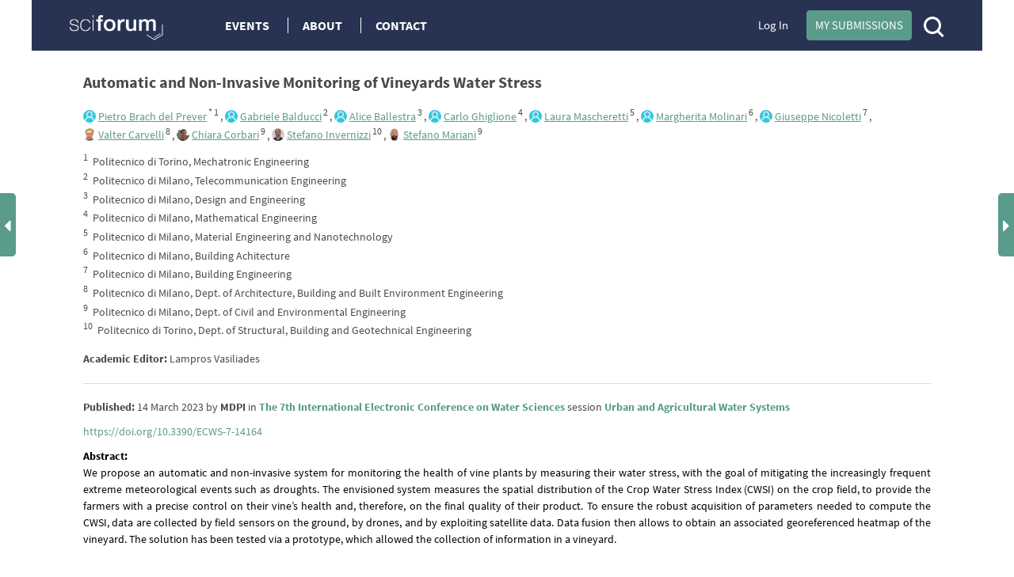

--- FILE ---
content_type: text/html; charset=UTF-8
request_url: https://sciforum.net/paper/view/14164
body_size: 15370
content:

<!DOCTYPE html>
<html lang="en">
    <head>
        <meta charset="UTF-8" />
        <meta http-equiv="X-UA-Compatible" content="IE=edge,chrome=1" />
        <meta content="width=device-width, initial-scale=1.0" name="viewport" />
        <meta content="sciforum" name="sso-service" />
        
<meta name="title" content="Automatic and Non-Invasive Monitoring of Vineyards Water Stress">
        <meta name="description" content="We propose an automatic and non-invasive system for monitoring the health of vine plants by measuring their water stress, with the goal of mitigating the increasingly frequent extreme meteorological events such as droughts. The envisioned system measures the spatial distribution of the Crop Water Stress Index (CWSI) on the crop field, to provide the farmers with a precise control on their vine&amp;rsquo;s health and, therefore, on the final quality of their product. To ensure the robust acquisition of parameters needed to compute the CWSI, data are collected by field sensors on the ground, by drones, and by exploiting satellite data. Data fusion then allows to obtain an associated georeferenced heatmap of the vineyard. The solution has been tested via a prototype, which allowed the collection of information in a vineyard." ><meta name="dc.title" content="Automatic and Non-Invasive Monitoring of Vineyards Water Stress">
        <meta name="dc.creator" content="Pietro Brach del Prever">
        <meta name="dc.creator" content="Gabriele Balducci">
        <meta name="dc.creator" content="Alice Ballestra">
        <meta name="dc.creator" content="Carlo Ghiglione">
        <meta name="dc.creator" content="Laura Mascheretti">
        <meta name="dc.creator" content="Margherita Molinari">
        <meta name="dc.creator" content="Giuseppe Nicoletti">
        <meta name="dc.creator" content="Valter Carvelli">
        <meta name="dc.creator" content="Chiara Corbari">
        <meta name="dc.creator" content="Stefano Invernizzi">
        <meta name="dc.creator" content="Stefano Mariani">
        <meta name="dc.type" content="Article">
        <meta name="dc.date" content="2023-03-14">
        <meta name="dc.identifier" content="10.3390/ECWS-7-14164">
        <meta name="dc.publisher" content="MDPI">
        <meta name="dc.rights" content="http://creativecommons.org/licenses/by/3.0/">
        <meta name="dc.format" content="application/pdf" >
        <meta name="dc.language" content="en" >
        <meta name="dc.description" content="We propose an automatic and non-invasive system for monitoring the health of vine plants by measuring their water stress, with the goal of mitigating the increasingly frequent extreme meteorological events such as droughts. The envisioned system measures the spatial distribution of the Crop Water Stress Index (CWSI) on the crop field, to provide the farmers with a precise control on their vine&amp;rsquo;s health and, therefore, on the final quality of their product. To ensure the robust acquisition of parameters needed to compute the CWSI, data are collected by field sensors on the ground, by drones, and by exploiting satellite data. Data fusion then allows to obtain an associated georeferenced heatmap of the vineyard. The solution has been tested via a prototype, which allowed the collection of information in a vineyard." >
        <meta name="dc.subject" content="vineyard" >
        <meta name="dc.subject" content="vine health" >
        <meta name="dc.subject" content="crop" >
        <meta name="dc.subject" content="monitoring" >
        <meta name="dc.subject" content="water management" >
        <meta name="dc.subject" content="CWSI" >
        <meta name="dc.subject" content="vegetation index" >
        <meta name="dc.subject" content="drones" >
        <meta name="dc.subject" content="sensors" >
        <meta name="dc.subject" content="satellite" >
        <meta name="prism.publicationDate" content="2023-03-14"><meta name="citation_publisher" content="MDPI">
        <meta name="citation_authors" content="Pietro Brach del Prever,Gabriele Balducci,Alice Ballestra,Carlo Ghiglione,Laura Mascheretti,Margherita Molinari,Giuseppe Nicoletti,Valter Carvelli,Chiara Corbari,Stefano Invernizzi,Stefano Mariani">
        <meta name="citation_author" content="Pietro Brach del Prever" />
        <meta name="citation_author_institution" content="Politecnico di Torino, Mechatronic Engineering" />
        <meta name="citation_author" content="Gabriele Balducci" />
        <meta name="citation_author_institution" content="Politecnico di Milano, Telecommunication Engineering" />
        <meta name="citation_author" content="Alice Ballestra" />
        <meta name="citation_author_institution" content="Politecnico di Milano, Design and Engineering" />
        <meta name="citation_author" content="Carlo Ghiglione" />
        <meta name="citation_author_institution" content="Politecnico di Milano, Mathematical Engineering" />
        <meta name="citation_author" content="Laura Mascheretti" />
        <meta name="citation_author_institution" content="Politecnico di Milano, Material Engineering and Nanotechnology" />
        <meta name="citation_author" content="Margherita Molinari" />
        <meta name="citation_author_institution" content="Politecnico di Milano, Building Achitecture" />
        <meta name="citation_author" content="Giuseppe Nicoletti" />
        <meta name="citation_author_institution" content="Politecnico di Milano, Building Engineering" />
        <meta name="citation_author" content="Valter Carvelli" />
        <meta name="citation_author_institution" content="Politecnico di Milano, Dept. of Architecture, Building and Built Environment Engineering" />
        <meta name="citation_author" content="Chiara Corbari" />
        <meta name="citation_author_institution" content="Politecnico di Milano, Dept. of Civil and Environmental Engineering" />
        <meta name="citation_author" content="Stefano Invernizzi" />
        <meta name="citation_author_institution" content="Politecnico di Torino, Dept. of Structural, Building and Geotechnical Engineering" />
        <meta name="citation_author" content="Stefano Mariani" />
        <meta name="citation_author_institution" content="Politecnico di Milano, Dept. of Civil and Environmental Engineering" />
        <meta name="citation_title" content="Automatic and Non-Invasive Monitoring of Vineyards Water Stress">
        <meta name="citation_date" content="2023/03/14">
        <meta name="citation_doi" content="10.3390/ECWS-7-14164">
                
        <title>Sciforum : Event management platform</title>
        <link rel="icon" type="image/png" href="/images/favicon.png?version=068a5dad314a179ae6537be5915a9567" />

        <!-- DNS pre-fetching static 3rd party domains used by Sciforum -->
        <link rel="dns-prefetch" href="//static.ads-twitter.com">
        <link rel="dns-prefetch" href="//t.co">
        <link rel="dns-prefetch" href="//www.facebook.com">
        <link rel="dns-prefetch" href="//www.google-analytics.com">
        <link rel="dns-prefetch" href="//www.googletagmanager.com">
        <link rel="dns-prefetch" href="//www.gstatic.com">
        <link rel="dns-prefetch" href="//www.recaptcha.net">

        
            <link rel="canonical" href="https://sciforum.net/paper/view/14164"/>

                        <link rel="stylesheet" href="/css/index.min.css?version=92f0ea35fd44d64615a1438c1fd23bd5" media="all" class="js-main-styles" />
            <link rel="stylesheet" href="/node_modules/@fortawesome/fontawesome-free/css/all.css?version=30bcab9c086559aad11d39876ecebcec" />
            <link rel="stylesheet" href="/vendor/tooltipster/dist/css/tooltipster.bundle.css?version=89b7a3572ce309dfed28bc61542ffdbd">
            <link rel="stylesheet" href="/vendor/tooltipster/dist/css/plugins/tooltipster/sideTip/themes/tooltipster-sideTip-shadow.min.css?version=963b1810e2903311c299866636e46062">
            <link rel="stylesheet" href="/vendor/jquery-filestyle-1.5.1/src/jquery-filestyle.min.css?version=f6e1bb8d54a498b7b090a896ed7ee89f">
            <link rel="stylesheet" href="/vendor/lightbox2/dist/css/lightbox.min.css?version=838852199f1fa47c065cb371dcc89ae9">
        
    <link rel="stylesheet" href="/vendor/tinymce/skins/lightgray/skin.min.css?version=084491ba9b612bfaf8a5206e445e0845">
    <link rel="stylesheet" href="/vendor/jquery-ui/themes/base/jquery-ui.min.css?version=8dcebf12fbabea677390cfa6d9ad09fb">
    <link rel="stylesheet" href="/css/wikify.css?version=c5b276c1265bd5cf8b76985bd32a69ec" media="all" />
    
                    <script id="usercentrics-cmp" src="https://web.cmp.usercentrics.eu/ui/loader.js" data-ruleset-id="PbAnaGk92sB5Cc" async></script>

            <script>
                window.dataLayer = window.dataLayer || [];
                function gtag() { dataLayer.push(arguments); }
                gtag('consent', 'default', {
                    'ad_user_data': 'denied',
                    'ad_personalization': 'denied',
                    'ad_storage': 'denied',
                    'analytics_storage': 'denied',
                    'wait_for_update': 500,
                });
                dataLayer.push({'gtm.start': new Date().getTime(), 'event': 'gtm.js'});
            </script>
        
        <!-- Google Tag Manager -->
        <script type="text/plain" data-usercentrics="Google Tag Manager">(function(w,d,s,l,i){w[l]=w[l]||[];w[l].push({'gtm.start':
        new Date().getTime(),event:'gtm.js'});var f=d.getElementsByTagName(s)[0],
        j=d.createElement(s),dl=l!='dataLayer'?'&l='+l:'';j.async=true;j.src=
        'https://www.googletagmanager.com/gtm.js?id='+i+dl;f.parentNode.insertBefore(j,f);
        })(window,document,'script','dataLayer','GTM-5GNCJBV');</script>
        <!-- End Google Tag Manager -->

        <script type="text/javascript">
            var onloadCallback = function() {
                grecaptcha.render('google_captcha', {
                    'sitekey' : '6LfraaIUAAAAAA72JgR3t-bLqaXJecYrNSJnrhLC'
                });
            };
        </script>

        <!-- Facebook Pixel Code -->
        <script type="text/plain" data-usercentrics="Facebook Pixel">
            !function(f,b,e,v,n,t,s)
            {if(f.fbq)return;n=f.fbq=function(){n.callMethod?
            n.callMethod.apply(n,arguments):n.queue.push(arguments)};
            if(!f._fbq)f._fbq=n;n.push=n;n.loaded=!0;n.version='2.0';
            n.queue=[];t=b.createElement(e);t.async=!0;
            t.src=v;s=b.getElementsByTagName(e)[0];
            s.parentNode.insertBefore(t,s)}(window,document,'script',
            'https://connect.facebook.net/en_US/fbevents.js');
             fbq('init', '407372526996959');
            fbq('track', 'PageView');
        </script>
        <noscript>
            <img height="1" width="1" src="https://www.facebook.com/tr?id=407372526996959&ev=PageView&noscript=1"/>
        </noscript>
        <!-- End Facebook Pixel Code -->

        <!-- Twitter universal website tag code -->
        <script type="text/plain" data-usercentrics="Twitter Analytics">
            !function(e,t,n,s,u,a){e.twq||(s=e.twq=function(){s.exe?s.exe.apply(s,arguments):s.queue.push(arguments);
            },s.version='1.1',s.queue=[],u=t.createElement(n),u.async=!0,u.src='//static.ads-twitter.com/uwt.js',
            a=t.getElementsByTagName(n)[0],a.parentNode.insertBefore(u,a))}(window,document,'script');
            // Insert Twitter Pixel ID and Standard Event data below
            twq('init','o5g9s');
            twq('track','PageView');
        </script>
        <!-- End Twitter universal website tag code -->
    
                              <script>!function(e){var n="https://s.go-mpulse.net/boomerang/";if("True"=="True")e.BOOMR_config=e.BOOMR_config||{},e.BOOMR_config.PageParams=e.BOOMR_config.PageParams||{},e.BOOMR_config.PageParams.pci=!0,n="https://s2.go-mpulse.net/boomerang/";if(window.BOOMR_API_key="4L72H-QTQ7V-FHP5X-MJMVK-F9NML",function(){function e(){if(!o){var e=document.createElement("script");e.id="boomr-scr-as",e.src=window.BOOMR.url,e.async=!0,i.parentNode.appendChild(e),o=!0}}function t(e){o=!0;var n,t,a,r,d=document,O=window;if(window.BOOMR.snippetMethod=e?"if":"i",t=function(e,n){var t=d.createElement("script");t.id=n||"boomr-if-as",t.src=window.BOOMR.url,BOOMR_lstart=(new Date).getTime(),e=e||d.body,e.appendChild(t)},!window.addEventListener&&window.attachEvent&&navigator.userAgent.match(/MSIE [67]\./))return window.BOOMR.snippetMethod="s",void t(i.parentNode,"boomr-async");a=document.createElement("IFRAME"),a.src="about:blank",a.title="",a.role="presentation",a.loading="eager",r=(a.frameElement||a).style,r.width=0,r.height=0,r.border=0,r.display="none",i.parentNode.appendChild(a);try{O=a.contentWindow,d=O.document.open()}catch(_){n=document.domain,a.src="javascript:var d=document.open();d.domain='"+n+"';void(0);",O=a.contentWindow,d=O.document.open()}if(n)d._boomrl=function(){this.domain=n,t()},d.write("<bo"+"dy onload='document._boomrl();'>");else if(O._boomrl=function(){t()},O.addEventListener)O.addEventListener("load",O._boomrl,!1);else if(O.attachEvent)O.attachEvent("onload",O._boomrl);d.close()}function a(e){window.BOOMR_onload=e&&e.timeStamp||(new Date).getTime()}if(!window.BOOMR||!window.BOOMR.version&&!window.BOOMR.snippetExecuted){window.BOOMR=window.BOOMR||{},window.BOOMR.snippetStart=(new Date).getTime(),window.BOOMR.snippetExecuted=!0,window.BOOMR.snippetVersion=12,window.BOOMR.url=n+"4L72H-QTQ7V-FHP5X-MJMVK-F9NML";var i=document.currentScript||document.getElementsByTagName("script")[0],o=!1,r=document.createElement("link");if(r.relList&&"function"==typeof r.relList.supports&&r.relList.supports("preload")&&"as"in r)window.BOOMR.snippetMethod="p",r.href=window.BOOMR.url,r.rel="preload",r.as="script",r.addEventListener("load",e),r.addEventListener("error",function(){t(!0)}),setTimeout(function(){if(!o)t(!0)},3e3),BOOMR_lstart=(new Date).getTime(),i.parentNode.appendChild(r);else t(!1);if(window.addEventListener)window.addEventListener("load",a,!1);else if(window.attachEvent)window.attachEvent("onload",a)}}(),"".length>0)if(e&&"performance"in e&&e.performance&&"function"==typeof e.performance.setResourceTimingBufferSize)e.performance.setResourceTimingBufferSize();!function(){if(BOOMR=e.BOOMR||{},BOOMR.plugins=BOOMR.plugins||{},!BOOMR.plugins.AK){var n=""=="true"?1:0,t="",a="gqhniuaxzcofg2mb3zya-f-1f95604ee-clientnsv4-s.akamaihd.net",i="false"=="true"?2:1,o={"ak.v":"39","ak.cp":"1718095","ak.ai":parseInt("1111798",10),"ak.ol":"0","ak.cr":9,"ak.ipv":4,"ak.proto":"h2","ak.rid":"2da44a9","ak.r":44386,"ak.a2":n,"ak.m":"dscb","ak.n":"essl","ak.bpcip":"52.14.212.0","ak.cport":48758,"ak.gh":"23.192.164.74","ak.quicv":"","ak.tlsv":"tls1.3","ak.0rtt":"","ak.0rtt.ed":"","ak.csrc":"-","ak.acc":"","ak.t":"1770118768","ak.ak":"hOBiQwZUYzCg5VSAfCLimQ==DB9FuaGKhqfWGOqJPp+yyt5OKm/T11NFspxYyvPxKZhpe86Yt2cZEWcr/[base64]/3w6UBxTUj/TrUvGGefJaOwiVG8dHOZW9NeYdCC4u2v7klfV1/aKaqVrA2Jax/QyjJ7Ee6TqJNogwVaKcoCrYz9Du2tQWLkX9QnhgEEiq1mO4KGS4kLUN0OJOFdCw7cpKGZONb9AzUnOoMSJf/XopSQ4Rw=","ak.pv":"10","ak.dpoabenc":"","ak.tf":i};if(""!==t)o["ak.ruds"]=t;var r={i:!1,av:function(n){var t="http.initiator";if(n&&(!n[t]||"spa_hard"===n[t]))o["ak.feo"]=void 0!==e.aFeoApplied?1:0,BOOMR.addVar(o)},rv:function(){var e=["ak.bpcip","ak.cport","ak.cr","ak.csrc","ak.gh","ak.ipv","ak.m","ak.n","ak.ol","ak.proto","ak.quicv","ak.tlsv","ak.0rtt","ak.0rtt.ed","ak.r","ak.acc","ak.t","ak.tf"];BOOMR.removeVar(e)}};BOOMR.plugins.AK={akVars:o,akDNSPreFetchDomain:a,init:function(){if(!r.i){var e=BOOMR.subscribe;e("before_beacon",r.av,null,null),e("onbeacon",r.rv,null,null),r.i=!0}return this},is_complete:function(){return!0}}}}()}(window);</script></head>

    <body  data-userrole="anonymous">

        <!-- Google Tag Manager (noscript) -->
        <noscript><iframe src="https://www.googletagmanager.com/ns.html?id=GTM-5GNCJBV"
        height="0" width="0" style="display:none;visibility:hidden"></iframe></noscript>
        <!-- End Google Tag Manager (noscript) -->

        
    <div class="tooltip_templates">
        <div id="tooltip_login_first">
            <div style="font-size: 12px;">
                Please <a href="https://sciforum.net/login">login</a> first
            </div>
        </div>
    </div>

    <div id="main-wrapper">
        <noscript>
            <div id="no-javascript">
                You seem to have javascript disabled. Please note that many of the page functionalitities won't work as expected without javascript enabled.
            </div>
        </noscript>

        <div class="off-canvas-wrap" data-offcanvas>
            <div class="main-header inner-wrap">

                <nav class="tab-bar show-for-medium-down">
                    <div class="top-header row full-width">
                        <div class="medium-6 small-9 columns" style="line-height: 50px;">

                            <a title="Sciforum main page" class="left-off-canvas-toggle" href="#" style="margin-left: -20px; margin-top: -1px; position: absolute; font-size: 25px;">
                                <div class="show-for-medium-down"><i class="fa fa-bars"></i></div>
                            </a>

                            <a class="logo" href="https://sciforum.net/" style="padding-right: 0px;">
                                <img src="/images/logo_white.png?version=28e1a59d4e674701751ba58866c7b065" alt="Logo for Sciforum platform"/>
                            </a>
                        </div>

                        <div class="show-for-medium-up medium-6 columns text-right links2">
                                                            <a class="login" href="https://sciforum.net/login">Log In</a>
                            
                            <a class="button primary inline active header-submit" href="https://sciforum.net/dashboard/author/submissions">My Submissions</a>

                            <div style="display: inline-block;">
                                <a class="search" href="#">
                                    <span class="ico-mglass" data-path="/quick_search"></span>
                                </a>
                            </div>
                        </div>

                        <div class="show-for-small small-3 columns text-right links2">
                            <div style="display: inline-block;">
                                <a class="search" href="#">
                                    <span class="ico-mglass" data-path="/quick_search"></span>
                                </a>
                            </div>
                            <a title="Sciforum main page" class="show-for-small right-off-canvas-toggle" href="#" style="right: 25px; top: 7px; position: absolute;">
                                <div class="avatar">
                                    <img src="/images/icons/authorProfileIcon.svg?version=6e293cec7cd1217c3b46fb9841176c30" class="header-icons-image" alt="Profile avatar"/>

                                </div>
                            </a>
                        </div>
                    </div>
                </nav>

                <aside class="top-header left-off-canvas-menu show-for-medium-down">
                    <ul class="off-canvas-list">
                        
                                                                        
                        
                            <li>
                                <a href="https://sciforum.net/events" class="">Events</a>
                            </li>

                            <li>
                                <a href="#">About</a>
                                <ul>
                                    <li>
                                        <a href="https://sciforum.net/pages/about">ABOUT US</a>
                                    </li>
                                    <li>
                                        <a href="https://sciforum.net/pages/team">SCIFORUM TEAM</a>
                                    </li>
                                    <li>
                                        <a href="https://sciforum.net/pages/services">SERVICES</a>
                                    </li>
                                    <li>
                                        <a href="https://sciforum.net/pages/proceedings_journal">PROCEEDINGS JOURNALS</a>
                                    </li>
                                    <li>
                                        <a href="https://sciforum.net/pages/help">HELP</a>
                                    </li>
                                    <li>
                                        <a href="https://sciforum.net/pages/faq">FAQ</a>
                                    </li>
                                </ul>
                            </li>

                            <li class="divider"></li>

                            <li>
                                <a href="https://sciforum.net/pages/contact">CONTACT</a>
                            </li>

                            <li>
                                <a href="#" onclick="$('.off-canvas-wrap').foundation('offcanvas', 'toggle', 'move-right'); return false;">Close</a>
                            </li>

                                            </ul>
                </aside>

                <aside class="top-header right-off-canvas-menu show-for-small-down">
                    <ul class="off-canvas-list">

                                                
                        <li>
                            <a href="https://sciforum.net/dashboard/author/submissions">My Submissions</a>
                        </li>

                        <li class="divider"></li>

                                                    <li>
                                <a href="https://sciforum.net/login">Log In</a>
                            </li>
                        
                        <li class="divider"></li>

                        <li>
                            <a href="#" onclick="$('.off-canvas-wrap').foundation('offcanvas', 'toggle', 'move-left'); return false;">Close</a>
                        </li>

                    </ul>
                </aside>

                <section class="main-section">
                    <header class="main-header">
                        <div class="show-for-large-up">
                                                            
                                                                        
    <div class="top-header row">

        <div class="large-2 medium-3 small-12 text-left columns links">
            <a class="logo" href="https://sciforum.net/">
                <img src="/images/logo_white.png"/>
            </a>
        </div>

        <div class="large-5 medium-5 small-12 text-left columns links">
            <a href="https://sciforum.net/events" class="menu-item ">Events</a>

            <a data-options="align:bottom" data-dropdown="drop-about" class="menu-item tooltipster-tooltip-hover" data-tooltip-content="#tooltip_content_menu">About</a>

            <div class="tooltip_templates">
                <div id="tooltip_content_menu">
                <ul>
                    <li ><a href="https://sciforum.net/pages/about">ABOUT US</a></li>
                    <li class="divider"></li>
                    <li ><a href="https://sciforum.net/pages/team">SCIFORUM TEAM</a></li>
                    <li class="divider"></li>
                    <li ><a href="https://sciforum.net/pages/services">SERVICES</a></li>
                    <li class="divider"></li>
                    <li ><a href="https://sciforum.net/pages/proceedings_journal">PROCEEDINGS JOURNALS</a></li>
                    <li class="divider"></li>
                    <li ><a href="https://sciforum.net/pages/help">HELP</a></li>
                    <li class="divider"></li>
                    <li ><a href="https://sciforum.net/pages/faq">FAQ</a></li>
                </ul>
                </div>
            </div>

            <a href="https://sciforum.net/pages/contact" class="menu-item ">Contact</a>

        </div>

        <div class="large-4 medium-12 small-12 columns medium-text-right links2">
                            <a class="login" href="https://sciforum.net/login">Log In</a>
            
            <a class="button primary inline active header-submit" href="https://sciforum.net/dashboard/author/submissions">My Submissions</a>

            <div style="display: inline-block;">
                <a class="search" href="#">
                    <span class="ico-mglass" data-path="/quick_search"></span>
                </a>
            </div>

        </div>
    </div>

    

                                
                                                    </div> 

                                                        <div class="row bottom-header white-text">
                        </div>

                        
                                                    
                        
                        <div class="row" id="header-user-message">
                            


                                                                                                                                



                        </div>
                    </header>

                                        <div id="content" class="help-container">

                                                <div class="row background-color-div">
                            <div ></div>
                        </div>

                        <div class="background-content">
                                    <div id="small_left" class="direction direction_left"><i class="fa fa-caret-left fa-2x"></i></div>

    <div id="big_left" class="big_direction">
                    <span>Previous Article in event</span>
            <div>
                <a href="https://sciforum.net/paper/view/14163">
                    Economic feasibility of rainwater harvesting in houses in Blumenau, Brazil
                </a>
            </div>
                            </div>

    <div id="small_right" class="direction direction_right"><i class="fa fa-caret-right fa-2x"></i></div>

    <div id="big_right" class="big_direction direction_right">
                    <span>Next Article in event</span>
            <div>
                <a href="https://sciforum.net/paper/view/14165">
                    The role of climate change on water resources management in the Southern Caucasus in the post-conflict period
                </a>
            </div>
                            <span>Next Article in session</span>
            <div>
                <a href="https://sciforum.net/paper/view/14166">
                    Towards more efficient hydraulic modeling of water distribution networks using the EPANET software engine
                </a>
            </div>
                    </div>


                                                    
        <div id="papers">
            <div id="paper_details" class="row main-page-container">
                
                <div class="large-12 columns title">
                    <b>Automatic and Non-Invasive Monitoring of Vineyards Water Stress</b>
                </div>

                                    <div class="large-12 columns authors">
                        
                                                    
                            <div class="sciprofiles-link" style="display: inline-block"><a class="sciprofiles-link__link" href="https://sciprofiles.com/profile/author/UXAyYVhuVWNHNkR3aHdLNUZhTGFDeEQzUHNlMnh3ZmE4RW9sRTl1SmZjUkR3cngzYVkzTjF1MTEzRk5tOUltdQ==" target="_blank" rel="noopener noreferrer"><img class="sciprofiles-link__image" src="/bundles/mdpisciprofileslink/img/unknown-user.png" style="width: auto; height: 16px; border-radius: 50%;"><span class="sciprofiles-link__name">Pietro Brach del Prever</span></a></div><sup>                                                                    *
                                
                                                                    1
                                                            </sup>,
                                                    
                            <div class="sciprofiles-link" style="display: inline-block"><a class="sciprofiles-link__link" href="https://sciprofiles.com/profile/author/eFdmdFdPQzZhdDgvSENBVStxTFFVMlJ2dG1CT1l0WmpxS3p0TDdPMjBKYm5vRTdNbXVjVnRHTFd1RGo0aUJPOA==" target="_blank" rel="noopener noreferrer"><img class="sciprofiles-link__image" src="/bundles/mdpisciprofileslink/img/unknown-user.png" style="width: auto; height: 16px; border-radius: 50%;"><span class="sciprofiles-link__name">Gabriele Balducci</span></a></div><sup>                                
                                                                    2
                                                            </sup>,
                                                    
                            <div class="sciprofiles-link" style="display: inline-block"><a class="sciprofiles-link__link" href="https://sciprofiles.com/profile/author/LzJPQUN3ZWJ5eTFMbVVwVEVHUTRhbmx3cWVoMmZCRzFlcVlmWGhCWFh1WT0=" target="_blank" rel="noopener noreferrer"><img class="sciprofiles-link__image" src="/bundles/mdpisciprofileslink/img/unknown-user.png" style="width: auto; height: 16px; border-radius: 50%;"><span class="sciprofiles-link__name">Alice Ballestra</span></a></div><sup>                                
                                                                    3
                                                            </sup>,
                                                    
                            <div class="sciprofiles-link" style="display: inline-block"><a class="sciprofiles-link__link" href="https://sciprofiles.com/profile/author/NlovMDVucUVGZFlKSCtFdWVucVM3c3lWb0VJSnpsK1pXMHRVMXZnWFVCcz0=" target="_blank" rel="noopener noreferrer"><img class="sciprofiles-link__image" src="/bundles/mdpisciprofileslink/img/unknown-user.png" style="width: auto; height: 16px; border-radius: 50%;"><span class="sciprofiles-link__name">Carlo Ghiglione</span></a></div><sup>                                
                                                                    4
                                                            </sup>,
                                                    
                            <div class="sciprofiles-link" style="display: inline-block"><a class="sciprofiles-link__link" href="https://sciprofiles.com/profile/3524563" target="_blank" rel="noopener noreferrer"><img class="sciprofiles-link__image" src="/bundles/mdpisciprofileslink/img/unknown-user.png" style="width: auto; height: 16px; border-radius: 50%;"><span class="sciprofiles-link__name">Laura Mascheretti</span></a></div><sup>                                
                                                                    5
                                                            </sup>,
                                                    
                            <div class="sciprofiles-link" style="display: inline-block"><a class="sciprofiles-link__link" href="https://sciprofiles.com/profile/author/YWZJRitkbmtoZmIvM1FDQlVZbUdEUGJZSkdhckdCT0RIdi9CY09BWTVmVkQrZUlwMzZhTDlTOGY1bVlLdlRFNQ==" target="_blank" rel="noopener noreferrer"><img class="sciprofiles-link__image" src="/bundles/mdpisciprofileslink/img/unknown-user.png" style="width: auto; height: 16px; border-radius: 50%;"><span class="sciprofiles-link__name">Margherita Molinari</span></a></div><sup>                                
                                                                    6
                                                            </sup>,
                                                    
                            <div class="sciprofiles-link" style="display: inline-block"><a class="sciprofiles-link__link" href="https://sciprofiles.com/profile/author/dE1scTdFRjlsUFZmSlhOcGFXdVB4REpEeWFHdVBKcmQzYWQ4akF0Y1pxYldYUGlIUDE1NllrbklkLzVoRGdWVQ==" target="_blank" rel="noopener noreferrer"><img class="sciprofiles-link__image" src="/bundles/mdpisciprofileslink/img/unknown-user.png" style="width: auto; height: 16px; border-radius: 50%;"><span class="sciprofiles-link__name">Giuseppe Nicoletti</span></a></div><sup>                                
                                                                    7
                                                            </sup>,
                                                    
                            <div class="sciprofiles-link" style="display: inline-block"><a class="sciprofiles-link__link" href="https://sciprofiles.com/profile/1663482" target="_blank" rel="noopener noreferrer"><img class="sciprofiles-link__image" src="/profiles/1663482/thumb/Valter_Carvelli.png" style="width: auto; height: 16px; border-radius: 50%;"><span class="sciprofiles-link__name">Valter Carvelli</span></a></div><sup>                                
                                                                    8
                                                            </sup>,
                                                    
                            <div class="sciprofiles-link" style="display: inline-block"><a class="sciprofiles-link__link" href="https://sciprofiles.com/profile/155669" target="_blank" rel="noopener noreferrer"><img class="sciprofiles-link__image" src="/profiles/155669/thumb/Chiara_Corbari.png" style="width: auto; height: 16px; border-radius: 50%;"><span class="sciprofiles-link__name">Chiara Corbari</span></a></div><sup>                                
                                                                    9
                                                            </sup>,
                                                    
                            <div class="sciprofiles-link" style="display: inline-block"><a class="sciprofiles-link__link" href="https://sciprofiles.com/profile/125350" target="_blank" rel="noopener noreferrer"><img class="sciprofiles-link__image" src="/profiles/125350/thumb/Stefano_Invernizzi.png" style="width: auto; height: 16px; border-radius: 50%;"><span class="sciprofiles-link__name">Stefano Invernizzi</span></a></div><sup>                                
                                                                    10
                                                            </sup>,
                                                    
                            <div class="sciprofiles-link" style="display: inline-block"><a class="sciprofiles-link__link" href="https://sciprofiles.com/profile/71" target="_blank" rel="noopener noreferrer"><img class="sciprofiles-link__image" src="/profiles/71/thumb/Stefano_Mariani.png" style="width: auto; height: 16px; border-radius: 50%;"><span class="sciprofiles-link__name">Stefano Mariani</span></a></div><sup>                                
                                                                    9
                                                            </sup>
                        
                        <div class="row author-affiliations">
                            <div class="large-12 columns text-left">
                                                                    <sup>1</sup>&nbsp;
                                    <span>Politecnico di Torino, Mechatronic Engineering</span><br/>
                                                                    <sup>2</sup>&nbsp;
                                    <span>Politecnico di Milano, Telecommunication Engineering</span><br/>
                                                                    <sup>3</sup>&nbsp;
                                    <span>Politecnico di Milano, Design and Engineering</span><br/>
                                                                    <sup>4</sup>&nbsp;
                                    <span>Politecnico di Milano, Mathematical Engineering</span><br/>
                                                                    <sup>5</sup>&nbsp;
                                    <span>Politecnico di Milano, Material Engineering and Nanotechnology</span><br/>
                                                                    <sup>6</sup>&nbsp;
                                    <span>Politecnico di Milano, Building Achitecture</span><br/>
                                                                    <sup>7</sup>&nbsp;
                                    <span>Politecnico di Milano, Building Engineering</span><br/>
                                                                    <sup>8</sup>&nbsp;
                                    <span>Politecnico di Milano, Dept. of Architecture, Building and Built Environment Engineering</span><br/>
                                                                    <sup>9</sup>&nbsp;
                                    <span>Politecnico di Milano, Dept. of Civil and Environmental Engineering</span><br/>
                                                                    <sup>10</sup>&nbsp;
                                    <span>Politecnico di Torino, Dept. of Structural, Building and Geotechnical Engineering</span><br/>
                                                            </div>
                        </div>

                        <div class="row">
                            <div class="large-12 columns text-left" style="margin-top: 15px;">
                                                                    <strong>Academic Editor:</strong> Lampros Vasiliades
                                                            </div>
                        </div>
                        <hr class="author-affiliations-hr">
                    </div>
                
                <div class="large-12 medium-12 small-12 columns published">
                    <strong>Published:</strong>
14 March 2023

by <span><strong>MDPI</strong></span>
in <strong><a href="https://sciforum.net/event/ECWS-7" target="_blank">The 7th International Electronic Conference on Water Sciences</a></strong>
session <strong><a href="https://sciforum.net/event/ECWS-7#sections" target="_blank">Urban and Agricultural Water Systems</a></strong>

                </div>

                                    <div class="large-12 medium-12 small-12 columns published">
                        <a href='https://doi.org/10.3390/ECWS-7-14164'>https://doi.org/10.3390/ECWS-7-14164</a>
                                            </div>
                
                <div class="large-12 medium-12 small-12 columns published abstract">
                    <strong>Abstract:</strong> <p>We propose an automatic and non-invasive system for monitoring the health of vine plants by measuring their water stress, with the goal of mitigating the increasingly frequent extreme meteorological events such as droughts. The envisioned system measures the spatial distribution of the Crop Water Stress Index (CWSI) on the crop field, to provide the farmers with a precise control on their vine&rsquo;s health and, therefore, on the final quality of their product. To ensure the robust acquisition of parameters needed to compute the CWSI, data are collected by field sensors on the ground, by drones, and by exploiting satellite data. Data fusion then allows to obtain an associated georeferenced heatmap of the vineyard. The solution has been tested via a prototype, which allowed the collection of information in a vineyard.</p>
                </div>

                                    <div class="large-12 medium-12 small-12 columns published">
                        <strong>Keywords:</strong> vineyard; vine health; crop; monitoring; water management; CWSI; vegetation index; drones; sensors; satellite
                    </div>
                
                
                <div class="large-12 medium-12 small-12 columns material">
                    
                    
                                                                
<a class="articleReadEvent  button split active splitButtonAddition " href="/manuscripts/14164/manuscript.pdf"
   target="_blank" data-type="read" data-identifier="14164" data-object="&quot;{\&quot;id\&quot;:\&quot;14164\&quot;,\&quot;identifier\&quot;:\&quot;14164\&quot;,\&quot;doi\&quot;:\&quot;10.3390\\\/ECWS-7-14164\&quot;,\&quot;hash\&quot;:\&quot;0a357437984cd0f2ce6fb233628b7c24\&quot;}&quot;" data-url="https://sciforum.net/elastic/hit">
    View paper
            <span data-dropdown="drop_manuscript"></span>
    </a>

    <ul id="drop_manuscript" class="f-dropdown" data-dropdown-content>
        <li>
            <a class="articleReadEvent" href="https://sciforum.net/paper/download/14164/manuscript"
               data-type="read" data-identifier="14164" data-object="&quot;{\&quot;id\&quot;:\&quot;14164\&quot;,\&quot;identifier\&quot;:\&quot;14164\&quot;,\&quot;doi\&quot;:\&quot;10.3390\\\/ECWS-7-14164\&quot;,\&quot;hash\&quot;:\&quot;0a357437984cd0f2ce6fb233628b7c24\&quot;}&quot;" data-url="https://sciforum.net/elastic/hit">
                Download paper
            </a>
        </li>
    </ul>
                    
                    
                    
                    
                                                                            </div>

                <div class="paper-details-header">

                    <div id="recommendationList" class="reveal-modal" data-reveal aria-labelledby="secondModalTitle" aria-hidden="true" role="dialog"></div>

                    <div class="large-12 medium-12 small-12 columns article-details-header-list--test">
                        <hr class="hr">

                        <ul class="inline-list">
                                                            <li class="doi_pubmed">
                                    <div>
                                        <div class="rectangle">DOI</div>
                                        
<a class="articleReadEvent " href="https://dx.doi.org/10.3390/ECWS-7-14164"
   target="_blank" data-type="read" data-identifier="14164" data-object="&quot;{\&quot;id\&quot;:\&quot;14164\&quot;,\&quot;identifier\&quot;:\&quot;14164\&quot;,\&quot;doi\&quot;:\&quot;10.3390\\\/ECWS-7-14164\&quot;,\&quot;hash\&quot;:\&quot;0a357437984cd0f2ce6fb233628b7c24\&quot;}&quot;" data-url="https://sciforum.net/elastic/hit">
    See at publisher website
    </a>

                                    </div>
                                </li>
                            
                            <li>
                                

<div id="article_paper_library">
            <a class="tooltipster-tooltip-up-hover" data-tooltip-content="" href="https://sciforum.net/login"
            >
            <i class="fa fa-bookmark-o space" aria-hidden="true"></i>Bookmark
        </a>
    </div>

                            </li>

                            <li>
                                <a href="#" data-reveal-id="modalCite" ><i class="fa fa-quote-right space simple" aria-hidden="true" ></i>Cite</a>
                            </li>

                            <li>
                                                            </li>


                            <li class="paper-socials last-element">
                                
<div id="social_share_generic">
            <a class="copy-share-social" href="mailto:?&amp;subject=Shared%20from%20Sciforum%3A%20Automatic%20and%20Non-Invasive%20Monitoring%20of%20Vineyards%20Water%20Stress&amp;body=https%3A%2F%2Fsciforum.net%2Fpaper%2Fview%2F14164%0A%0A">
            <img src="/images/icons/mail_email_envelope_send_message.png?version=3ac306749447f9f65937522cfaf62500" alt="Share in Email">
        </a>
    
    <a class="copy-share-social" target="_blank" rel="noopener noreferrer" href="https://www.facebook.com/sharer.php?u=https%3A%2F%2Fsciforum.net%2Fpaper%2Fview%2F14164">
        <img src="/images/icons/facebook_circle_black.png?version=81bc3924e552b3334f7926360e8178f2" alt="Share in Facebook">
    </a>
    <a class="copy-share-social" target="_blank" rel="noopener noreferrer" href="https://twitter.com/intent/tweet?text=Automatic+and+Non-Invasive+Monitoring+of+Vineyards+Water+Stress&amp;url=https%3A%2F%2Fsciforum.net%2Fpaper%2Fview%2F14164&amp;via=sciforum&amp;related=MDPIOpenAccess&amp;hashtags=">
        <img src="/images/icons/twitter_circle_black.png?version=23fd03f619dbbeb114882e3bb47c7c31" alt="Share in Twitter">
    </a>
    <a class="copy-share-social" target="_blank" rel="noopener noreferrer" href="https://www.linkedin.com/sharing/share-offsite/?url=https%3A%2F%2Fsciforum.net%2Fpaper%2Fview%2F14164">
        <img src="/images/icons/linkedin_circle_black.png?version=ce035778d9e958ab163150d0fd45083b" alt="Share in Facebook">
    </a>
    <a class="copy-share-social" target="_blank" rel="noopener noreferrer" href="https://api.whatsapp.com/send?text=https%3A%2F%2Fsciforum.net%2Fpaper%2Fview%2F14164 Automatic+and+Non-Invasive+Monitoring+of+Vineyards+Water+Stress">
        <img src="/images/icons/whatsapp.png?version=05773af65d68b609c126b86a1510ff0b" alt="Share in Whatsapp">
    </a>
</div>
                            </li>
                        </ul>

                        <hr class="hr">

                        <ul class="inline-list">
                            <li style="width: 120px; height: 24px;">
                                <div class="oa_label">
                                    <img src="/images/icons/oa_logo.png?version=b4d6a59dbe75cf7c9069056572502b84" alt="Open Access" style="margin-top: -8px; position: absolute">
                                </div>
                            </li>

                            <li>
                                41
                                Reads
                            </li>

                            
                                                            <li><div data-badge-type='donut' class='altmetric-embed' data-hide-no-mentions="true" data-doi='10.3390/ECWS-7-14164'></div></li>
                                                    </ul>
                        <hr class="hr">
                    </div>
                </div>

                                
                <div class="row collapse" data-equalizer="paper_columns_view" data-options="equalize_on_stack: true">
                    <div class="large-8 medium-8 small-12 columns material" data-equalizer-watch="paper_columns_view">
                        <div class="row">
                                                    </div>

                        
                        
                        <div id="paper-rating">
                                                    </div>

                        <br />

                        <div class="row">
                            <div id="js-scilit-related-data"></div>
                        </div>

                        &nbsp;<br />
                    </div>

                    <div class="large-1 medium-1 show-for-medium-up centered columns centered" data-equalizer-watch="paper_columns_view">
                        <div class="vertical-line">&nbsp;</div>
                    </div>

                    <div class="large-3 medium-3 small-12 columns follow-author-papaers" data-equalizer-watch="paper_columns_view">
                        <div class="row">
                            <div class="large-12 medium-12 small-12 columns header paper-authors">
                                Authors
                            </div>
                        </div>

                                                    
                            <div class="coAuthorsContainer" data-key="0">
                                <div class="coAuthorsContainer__info" style="max-width: 190px; min-height: 48px; display: inline-flex; align-items: center;">
                                    <div class="sciprofiles-link" style="display: inline-block"><a class="sciprofiles-link__link" href="https://sciprofiles.com/profile/author/UXAyYVhuVWNHNkR3aHdLNUZhTGFDeEQzUHNlMnh3ZmE4RW9sRTl1SmZjUkR3cngzYVkzTjF1MTEzRk5tOUltdQ==" target="_blank" rel="noopener noreferrer"><img class="sciprofiles-link__image" src="/bundles/mdpisciprofileslink/img/unknown-user.png" style="width: auto; height: 16px; border-radius: 50%;"><span class="sciprofiles-link__name">Pietro Brach del Prever</span></a></div>,
                                </div>

                                                                    <div class="follow_container">
                                        <div class="row">
    <div class="large-12 columns">
                    <a href="https://sciforum.net/login">
                <button type="button" class="button primary inline active btn-follow follow_profile tooltipster-tooltip-up-hover" data-tooltip-content="#tooltip_login_first">
                    Follow in Sciprofiles
                </button>
            </a>
            </div>
</div>
                                    </div>
                                                            </div>
                                                    
                            <div class="coAuthorsContainer" data-key="1">
                                <div class="coAuthorsContainer__info" style="max-width: 190px; min-height: 48px; display: inline-flex; align-items: center;">
                                    <div class="sciprofiles-link" style="display: inline-block"><a class="sciprofiles-link__link" href="https://sciprofiles.com/profile/author/eFdmdFdPQzZhdDgvSENBVStxTFFVMlJ2dG1CT1l0WmpxS3p0TDdPMjBKYm5vRTdNbXVjVnRHTFd1RGo0aUJPOA==" target="_blank" rel="noopener noreferrer"><img class="sciprofiles-link__image" src="/bundles/mdpisciprofileslink/img/unknown-user.png" style="width: auto; height: 16px; border-radius: 50%;"><span class="sciprofiles-link__name">Gabriele Balducci</span></a></div>,
                                </div>

                                                                    <div class="follow_container">
                                        <div class="row">
    <div class="large-12 columns">
                    <a href="https://sciforum.net/login">
                <button type="button" class="button primary inline active btn-follow follow_profile tooltipster-tooltip-up-hover" data-tooltip-content="#tooltip_login_first">
                    Follow in Sciprofiles
                </button>
            </a>
            </div>
</div>
                                    </div>
                                                            </div>
                                                    
                            <div class="coAuthorsContainer" data-key="2">
                                <div class="coAuthorsContainer__info" style="max-width: 190px; min-height: 48px; display: inline-flex; align-items: center;">
                                    <div class="sciprofiles-link" style="display: inline-block"><a class="sciprofiles-link__link" href="https://sciprofiles.com/profile/author/LzJPQUN3ZWJ5eTFMbVVwVEVHUTRhbmx3cWVoMmZCRzFlcVlmWGhCWFh1WT0=" target="_blank" rel="noopener noreferrer"><img class="sciprofiles-link__image" src="/bundles/mdpisciprofileslink/img/unknown-user.png" style="width: auto; height: 16px; border-radius: 50%;"><span class="sciprofiles-link__name">Alice Ballestra</span></a></div>,
                                </div>

                                                                    <div class="follow_container">
                                        <div class="row">
    <div class="large-12 columns">
                    <a href="https://sciforum.net/login">
                <button type="button" class="button primary inline active btn-follow follow_profile tooltipster-tooltip-up-hover" data-tooltip-content="#tooltip_login_first">
                    Follow in Sciprofiles
                </button>
            </a>
            </div>
</div>
                                    </div>
                                                            </div>
                                                    
                            <div class="coAuthorsContainer" data-key="3">
                                <div class="coAuthorsContainer__info" style="max-width: 190px; min-height: 48px; display: inline-flex; align-items: center;">
                                    <div class="sciprofiles-link" style="display: inline-block"><a class="sciprofiles-link__link" href="https://sciprofiles.com/profile/author/NlovMDVucUVGZFlKSCtFdWVucVM3c3lWb0VJSnpsK1pXMHRVMXZnWFVCcz0=" target="_blank" rel="noopener noreferrer"><img class="sciprofiles-link__image" src="/bundles/mdpisciprofileslink/img/unknown-user.png" style="width: auto; height: 16px; border-radius: 50%;"><span class="sciprofiles-link__name">Carlo Ghiglione</span></a></div>,
                                </div>

                                                                    <div class="follow_container">
                                        <div class="row">
    <div class="large-12 columns">
                    <a href="https://sciforum.net/login">
                <button type="button" class="button primary inline active btn-follow follow_profile tooltipster-tooltip-up-hover" data-tooltip-content="#tooltip_login_first">
                    Follow in Sciprofiles
                </button>
            </a>
            </div>
</div>
                                    </div>
                                                            </div>
                                                    
                            <div class="coAuthorsContainer" data-key="4">
                                <div class="coAuthorsContainer__info" style="max-width: 190px; min-height: 48px; display: inline-flex; align-items: center;">
                                    <div class="sciprofiles-link" style="display: inline-block"><a class="sciprofiles-link__link" href="https://sciprofiles.com/profile/3524563" target="_blank" rel="noopener noreferrer"><img class="sciprofiles-link__image" src="/bundles/mdpisciprofileslink/img/unknown-user.png" style="width: auto; height: 16px; border-radius: 50%;"><span class="sciprofiles-link__name">Laura Mascheretti</span></a></div>,
                                </div>

                                                                    <div class="follow_container">
                                        <div class="row">
    <div class="large-12 columns">
                    <a href="https://sciforum.net/login">
                <button type="button" class="button primary inline active btn-follow follow_profile tooltipster-tooltip-up-hover" data-tooltip-content="#tooltip_login_first">
                    Follow in Sciprofiles
                </button>
            </a>
            </div>
</div>
                                    </div>
                                                            </div>
                                                    
                            <div class="coAuthorsContainer" data-key="5">
                                <div class="coAuthorsContainer__info" style="max-width: 190px; min-height: 48px; display: inline-flex; align-items: center;">
                                    <div class="sciprofiles-link" style="display: inline-block"><a class="sciprofiles-link__link" href="https://sciprofiles.com/profile/author/YWZJRitkbmtoZmIvM1FDQlVZbUdEUGJZSkdhckdCT0RIdi9CY09BWTVmVkQrZUlwMzZhTDlTOGY1bVlLdlRFNQ==" target="_blank" rel="noopener noreferrer"><img class="sciprofiles-link__image" src="/bundles/mdpisciprofileslink/img/unknown-user.png" style="width: auto; height: 16px; border-radius: 50%;"><span class="sciprofiles-link__name">Margherita Molinari</span></a></div>,
                                </div>

                                                                    <div class="follow_container">
                                        <div class="row">
    <div class="large-12 columns">
                    <a href="https://sciforum.net/login">
                <button type="button" class="button primary inline active btn-follow follow_profile tooltipster-tooltip-up-hover" data-tooltip-content="#tooltip_login_first">
                    Follow in Sciprofiles
                </button>
            </a>
            </div>
</div>
                                    </div>
                                                            </div>
                                                    
                            <div class="coAuthorsContainer" data-key="6">
                                <div class="coAuthorsContainer__info" style="max-width: 190px; min-height: 48px; display: inline-flex; align-items: center;">
                                    <div class="sciprofiles-link" style="display: inline-block"><a class="sciprofiles-link__link" href="https://sciprofiles.com/profile/author/dE1scTdFRjlsUFZmSlhOcGFXdVB4REpEeWFHdVBKcmQzYWQ4akF0Y1pxYldYUGlIUDE1NllrbklkLzVoRGdWVQ==" target="_blank" rel="noopener noreferrer"><img class="sciprofiles-link__image" src="/bundles/mdpisciprofileslink/img/unknown-user.png" style="width: auto; height: 16px; border-radius: 50%;"><span class="sciprofiles-link__name">Giuseppe Nicoletti</span></a></div>,
                                </div>

                                                                    <div class="follow_container">
                                        <div class="row">
    <div class="large-12 columns">
                    <a href="https://sciforum.net/login">
                <button type="button" class="button primary inline active btn-follow follow_profile tooltipster-tooltip-up-hover" data-tooltip-content="#tooltip_login_first">
                    Follow in Sciprofiles
                </button>
            </a>
            </div>
</div>
                                    </div>
                                                            </div>
                                                    
                            <div class="coAuthorsContainer" data-key="7">
                                <div class="coAuthorsContainer__info" style="max-width: 190px; min-height: 48px; display: inline-flex; align-items: center;">
                                    <div class="sciprofiles-link" style="display: inline-block"><a class="sciprofiles-link__link" href="https://sciprofiles.com/profile/1663482" target="_blank" rel="noopener noreferrer"><img class="sciprofiles-link__image" src="/profiles/1663482/thumb/Valter_Carvelli.png" style="width: auto; height: 16px; border-radius: 50%;"><span class="sciprofiles-link__name">Valter Carvelli</span></a></div>,
                                </div>

                                                                    <div class="follow_container">
                                        <div class="row">
    <div class="large-12 columns">
                    <a href="https://sciforum.net/login">
                <button type="button" class="button primary inline active btn-follow follow_profile tooltipster-tooltip-up-hover" data-tooltip-content="#tooltip_login_first">
                    Follow in Sciprofiles
                </button>
            </a>
            </div>
</div>
                                    </div>
                                                            </div>
                                                    
                            <div class="coAuthorsContainer" data-key="8">
                                <div class="coAuthorsContainer__info" style="max-width: 190px; min-height: 48px; display: inline-flex; align-items: center;">
                                    <div class="sciprofiles-link" style="display: inline-block"><a class="sciprofiles-link__link" href="https://sciprofiles.com/profile/155669" target="_blank" rel="noopener noreferrer"><img class="sciprofiles-link__image" src="/profiles/155669/thumb/Chiara_Corbari.png" style="width: auto; height: 16px; border-radius: 50%;"><span class="sciprofiles-link__name">Chiara Corbari</span></a></div>,
                                </div>

                                                                    <div class="follow_container">
                                        <div class="row">
    <div class="large-12 columns">
                    <a href="https://sciforum.net/login">
                <button type="button" class="button primary inline active btn-follow follow_profile tooltipster-tooltip-up-hover" data-tooltip-content="#tooltip_login_first">
                    Follow in Sciprofiles
                </button>
            </a>
            </div>
</div>
                                    </div>
                                                            </div>
                                                    
                            <div class="coAuthorsContainer" data-key="9">
                                <div class="coAuthorsContainer__info" style="max-width: 190px; min-height: 48px; display: inline-flex; align-items: center;">
                                    <div class="sciprofiles-link" style="display: inline-block"><a class="sciprofiles-link__link" href="https://sciprofiles.com/profile/125350" target="_blank" rel="noopener noreferrer"><img class="sciprofiles-link__image" src="/profiles/125350/thumb/Stefano_Invernizzi.png" style="width: auto; height: 16px; border-radius: 50%;"><span class="sciprofiles-link__name">Stefano Invernizzi</span></a></div>,
                                </div>

                                                                    <div class="follow_container">
                                        <div class="row">
    <div class="large-12 columns">
                    <a href="https://sciforum.net/login">
                <button type="button" class="button primary inline active btn-follow follow_profile tooltipster-tooltip-up-hover" data-tooltip-content="#tooltip_login_first">
                    Follow in Sciprofiles
                </button>
            </a>
            </div>
</div>
                                    </div>
                                                            </div>
                                                    
                            <div class="coAuthorsContainer" data-key="10">
                                <div class="coAuthorsContainer__info" style="max-width: 190px; min-height: 48px; display: inline-flex; align-items: center;">
                                    <div class="sciprofiles-link" style="display: inline-block"><a class="sciprofiles-link__link" href="https://sciprofiles.com/profile/71" target="_blank" rel="noopener noreferrer"><img class="sciprofiles-link__image" src="/profiles/71/thumb/Stefano_Mariani.png" style="width: auto; height: 16px; border-radius: 50%;"><span class="sciprofiles-link__name">Stefano Mariani</span></a></div>
                                </div>

                                                                    <div class="follow_container">
                                        <div class="row">
    <div class="large-12 columns">
                    <a href="https://sciforum.net/login">
                <button type="button" class="button primary inline active btn-follow follow_profile tooltipster-tooltip-up-hover" data-tooltip-content="#tooltip_login_first">
                    Follow in Sciprofiles
                </button>
            </a>
            </div>
</div>
                                    </div>
                                                            </div>
                                            </div>

                </div>
            </div>
        </div>
    
    <div id="modalCite" class="reveal-modal medium" data-reveal aria-labelledby="modalCiteTitle" aria-hidden="true" role="dialog">
        <h3 id="modalCiteTitle">Cite as:</h3>
        <p class="modal-cite-content model-cite-content-append">
            <span class="copy-container">
                <span class="copy-text model-cite-content-append" >
                    Brach del Prever, P.; Balducci, G.; Ballestra, A.; Ghiglione, C.; Mascheretti, L.; Molinari, M.; Nicoletti, G.; Carvelli, V.; Corbari, C.; Invernizzi, S.; Mariani, S. Automatic and Non-Invasive Monitoring of Vineyards Water Stress, in Proceedings of the 7th International Electronic Conference on Water Sciences, 15&ndash;30 March 2023, MDPI: Basel, Switzerland, doi:10.3390/ECWS-7-14164
                </span>
            </span>
        </p>
        <div class="right">
            <button class="close-cite-reveal button primary inline active">CANCEL</button>
            <button class="copy-and-close-reveal hidden button primary inline active">COPY CITATION DETAILS</button>
        </div>
    </div>
                        </div>
                    </div>

                </section>

                <div class="exit-off-canvas"></div>
            </div>
        </div>

        <div class="footer">
                                <form name="register_form" method="post" action="/register" class="sign-up-form">
        <div id="events-join" class="row join-box">
            <div class="large-12 medium-12 small-12 columns centered">
                <div  class="row">
                    <div class="large-12 medium-12 small-12 columns centered">Join 70,000 academics already using Sciforum!</div>
                </div>
                <div class="row" style="display: inline-block; width: 100%;">
                    <div class="large-2 medium-4 small-12 columns">
                        <div style="position: relative;">
               <input type="text" id="register_form_firstname" name="register_form[firstname]" required="required" title="First name" placeholder="First Name" />
    </div>
                    </div>

                    <div class="large-2 medium-4 small-12 columns">
                        <div style="position: relative;">
               <input type="text" id="register_form_lastname" name="register_form[lastname]" required="required" title="Last name" placeholder="Last Name" />
    </div>
                    </div>

                    <div class="large-2 medium-4 small-12 columns">
                        <div style="position: relative;">
               <input type="text" id="register_form_email" name="register_form[email]" required="required" title="Email" placeholder="Email Address" />
    </div>
                    </div>

                    <div class="large-2 medium-4 small-12 columns">
                        <div style="position: relative;">
               <input type="password" id="register_form_password_password" name="register_form[password][password]" required="required" title="8 or more characters that contain at least 1 capital, 1 small, and 1 number character" placeholder="Create a Password" />
    </div>
                    </div>

                    <div class="large-2 medium-4 small-12 columns">
                        <div style="position: relative;">
               <input type="password" id="register_form_password_confirmPassword" name="register_form[password][confirmPassword]" required="required" title="Confirm password" placeholder="Repeat Password" />
    </div>
                    </div>

                    <div class="large-2 medium-4 small-12 columns">
                        <input type="hidden" name="loadtime" value="1770118768" />
                        <label for="email_hp" style="display: none; height: 0px; width: 0px;">LEAVE THIS FIELD EMPTY!</label>
                        <input id="email_hp" type="email" name="email_hp" autocomplete="off" value="" placeholder="Bot detector - please leave this field empty" style="display: none; height: 0px; width: 0px;">
                        <input id="register" type="submit" class="button primary active full sign_up_button" value="Sign Up Free">
                    </div>
                </div>
            </div>
        </div>
    </form>


                
                                        <div id="top-footer" class="row footer-links" data-equalizer="footer" data-equalizer-mq="small">
        <div class="large-3 medium-3 small-6 columns" data-equalizer-watch="footer">
            <span>
                Follow Sciforum
            </span>

            <a href="https://www.linkedin.com/showcase/sciforum/" target="_blank" rel="noopener noreferrer">
                LinkedIn
            </a>
            <a href="https://twitter.com/sciforum" target="_blank" rel="noopener noreferrer">
                Twitter
            </a>
            <a href="https://www.facebook.com/mdpisciforum/info?tab=overview" target="_blank" rel="noopener noreferrer">
                Facebook
            </a>
        </div>
        <div class="large-3 medium-3 small-6 columns" data-equalizer-watch="footer">
            <span>
                Further Information
            </span>

            <a href="https://sciforum.net/pages/about">
                About Sciforum
            </a>
            <a href="https://sciforum.net/pages/services">
                Services
            </a>
            <a href="https://sciforum.net/pages/team">
                Sciforum Team
            </a>
            <a href="https://sciforum.net/pages/contact">
                Contact us
            </a>
        </div>
        <div class="large-3 medium-3 small-6 columns" data-equalizer-watch="footer">
            <span>
                MDPI Initiatives
            </span>

            <a href="https://www.mdpi.com/books" target="_blank" rel="noopener noreferrer">
                MDPI Books
            </a>
            <a href="https://www.preprints.org/" target="_blank" rel="noopener noreferrer">
                Preprints.org
            </a>
            <a href="https://www.scilit.com/" target="_blank" rel="noopener noreferrer">
                Scilit
            </a>
            <a href="https://sciprofiles.com/" target="_blank" rel="noopener noreferrer">
                SciProfiles
            </a>

        </div>
        <div class="large-3 medium-3 small-6 columns" data-equalizer-watch="footer">
            <span style="color: #283353">
                MDPI
            </span>

            <a href="https://encyclopedia.pub/" target="_blank" rel="noopener noreferrer">
                Encyclopedia
            </a>
            <a href="https://jams.pub/" target="_blank" rel="noopener noreferrer">
                JAMS
            </a>
            <a href="https://www.mdpi.com/about/proceedings" target="_blank" rel="noopener noreferrer">
                Proceedings Series
            </a>
        </div>
    </div>

                
                                        <div id="bottom-footer" class="row">
        <div class="columns large-6 medium-6 small-12 text-left">
            © 1996-2026 MDPI (Basel, Switzerland) unless otherwise stated
        </div>
        <div class="columns large-6 medium-6 small-12 small-text-left medium-text-right large-text-right">
            <a href="#" data-options="align:top; is_hover: true;" data-dropdown="drop"><strong>Disclaimer</strong></a>
            <div id="drop" class="disclaimer_content f-dropdown" data-dropdown-content>
                The statements, opinions, and data contained in all publications, as well as those connected with and displayed in events managed by external organizers, are solely those of the organizer(s), individual author(s), and contributor(s), and not of MDPI and/or the editor(s). MDPI and/or the editor(s) disclaim responsibility for any injury to people or property resulting from any ideas, methods, instructions, or products referred to in the content.
            </div>

            <a href="https://sciforum.net/pages/termsofuse"><strong>Terms and Conditions</strong></a>
            <a href="https://sciforum.net/pages/privacy"><strong>Privacy Policy</strong></a>
        </div>
    </div>

                
                    </div>

        <div class="tooltip_templates">
                    </div>

        <div id="scrolltop">
            <img src="/images/top.png?version=d2a1072bcb778c072486fad356669189" alt="Top">
        </div>

        <div class="reveal-modal reveal-modal-new" id="ajaxShowFormTemplate" data-reveal aria-labelledby="modalTitle" aria-hidden="true" role="dialog" data-multiple-opened="true" data-options="close_on_background_click:true;close_on_esc:false;">
        </div>

        <div class="reveal-modal reveal-modal-new reveal-modal-new--confirmation" id="confirmationDialog-new" data-reveal aria-labelledby="modalTitle" aria-hidden="true" role="dialog" data-options="close_on_background_click:false;close_on_esc:false;" data-multiple-opened="true">
            <a href="#" class="close-reveal-modal circle" aria-label="Close"></a>
            <h1 id="confirmationDialog-new__title" class="main"></h1>

            <div class="row">
                <div class="columns small-12 text-center" style="padding-top: 10px; padding-bottom: 10px;">
                    <div id="confirmationDialog-new__message"></div>
                </div>
            </div>

            <div class="popup-template-buttons">
               <div class="row text-right">
                   <button type="button" class="secondary inline no">Cancel</button>
                   <button type="submit" class="primary inline active yes">Delete</button>
               </div>
            </div>
        </div>

        <div class="reveal-modal reveal-modal-new reveal-modal-new--confirmation" id="errorDialog-new" data-reveal aria-labelledby="modalTitle" aria-hidden="true" role="dialog" data-options="close_on_background_click:false;close_on_esc:false;" data-multiple-opened="true">
            <a href="#" class="close-reveal-modal circle" aria-label="Close"></a>
            <h1 id="errorDialog-new__title" class="main"></h1>

            <div class="row">
                <div class="columns small-12 text-center" style="padding-top: 10px; padding-bottom: 10px;">
                    <div id="errorDialog-new__message"></div>
                </div>
            </div>

            <div class="popup-template-buttons">
               <div class="row text-right">
                   <button type="button" class="button primary inline edit-mode">Close</button>
               </div>
            </div>
        </div>

            
            <script src="/node_modules/jquery/dist/jquery.min.js?version=8fb8fee4fcc3cc86ff6c724154c49c42"></script>
            <script src="/node_modules/jquery-migrate/dist/jquery-migrate.js?version=351c89ef1b09861916f4f022db000832"></script>
            <script src="/vendor/modernizr/modernizr.js?version=c1ff1650bba6e39089834e708129d723"></script>
            <script src="/vendor/foundation/js/foundation.min.js?version=6b2ec41c18b29054f2c45a31fb0836ad"></script>
            <script src="/vendor/foundation/js/foundation/foundation.dropdown.js?version=322537156320f952441e3219bd47d65a"></script>
            <script src="/js/common.min.js?version=8cfcbe33a3078aad902354ddf09c8b2c"></script>
            <script src="/js/common_new.min.js?version=44581709af68be49d1dec07b13d068f1"></script>

            <script src="/vendor/tooltipster/dist/js/tooltipster.bundle.min.js?version=386e03a71bd602c04e606ccfb78ba391"></script>
            <script src="/vendor/jquery-filestyle-1.5.1/src/jquery-filestyle.min.js?version=38dd549700775bd33d1ec16c5d193064"></script>
            <script src="/vendor/lightbox2/src/js/lightbox.js?version=b2321d3677fbf5bf42fd5325ca739c46"></script>
            <script src="/vendor/fingerprintjs2/fingerprint2.js?version=32ee89a5f2d4546d124b06e8a7e739d0"></script>

            <script src="/js/eventCopy.min.js?version=7e874daa53fda6b9c4390c37c4d5b784"></script>

            
            
            <script>
                $(document).ready(function() {
                    initializeRecaptcha($(document), "6LemQaMUAAAAANqwSbf2_uC1mDwY6WBatc4ryY2V");
                    validateFormInputs();

                    $(document).on('click', '#js-impersonate-user', function () {
                        ajaxFoundationPopup_new("https://sciforum.net/dashboard/super/user/impersonate", undefined, undefined, true);
                        $('.avatarTooltip').removeClass('tooltipster-tooltip active');
                        $('.avatarTooltip').addClass('tooltipster-tooltip-hover tooltipster-tooltip');
                        initializeTooltipster();
                        $('.avatarTooltip').tooltipster('hide');
                    });

                    $(document).on('click', '.logout-link', function() {
                        $('#logout-form').submit();
                    });

                    $("#register").click(function (e) {
                        e.preventDefault();
                        let email = $("#register_form_email").val();
                        $.ajax({
                            type: "POST",
                            url: "https://sciforum.net/check-user-account-activated",
                            data: {'email': email}
                        }).done(function (response) {
                            if (false === response.isActivated) {
                                let confirm = {
                                    'title': 'Account Recovery',
                                    'text': 'An account with this email address existed in the past on Sciforum. Therefore a new account cannot be created using the same email. Please login to your previous account using your previous credentials if you wish to recover your account.',
                                    'confirmtext': 'Login',
                                };
                                confirmFoundationDialog_new(confirm, function () {
                                    window.location.href = "https://sciforum.net/login"
                                }, false);
                            } else {
                                $(".centered-form").submit();
                            }
                        });
                    })
                });
            </script>
        
    <script type="text/javascript" src="https://d1bxh8uas1mnw7.cloudfront.net/assets/embed.js"></script>
    <script src="/vendor/jquery-ui/jquery-ui.min.js?version=c15b1008dec3c8967ea657a7bb4baaec"></script>
    <script src="/js/custom_form.js?version=8076edf84909125ef379873644c53de3"></script>
    <script src="/vendor/tinymce/tinymce.min.js?version=423289dda312c5a4a9dae7e77051ea91"></script>
    <script src="/vendor/tinymce/themes/modern/theme.min.js?version=9fd1b96e7bbeabce6d71e1f8fe278094"></script>
    <script src="/vendor/tinymce/plugins/paste/plugin.min.js?version=09a1dda7f7391b19180ffa5ab0d36e1f"></script>
    <script src="/vendor/jquery.browser/dist/jquery.browser.min.js?version=9929873df0833fc027580212a2c92742"></script>
    <script src="/js/paper.js?version=641957721e2b4a2460a42391d7bfe7bf"></script>
    <script src="/vendor/symfony-collection/jquery.collection.js?version=a6b42b0decdafeeed12b794ba3d6617a"></script>
    <script src="/vendor/jRate/src/jRate.js?version=45a73b2c293565a2bdf5656ca6daeee7"></script>
    <script src="/js/wikify.js?version=8e3bf9dc759aed36672b700ede77fdcf"></script>
    <script src="/js/event.js?version=44438439ea97e7aa49b12bebdffa9c0e"></script>
    
    <script>
        $(document).ready(function() {
            var url = "https://sciforum.net/paper/get-rating/14164";

            $.ajax({
                type: "GET",
                url: url,
                xhrFields: { withCredentials: true },
                success: function(result) {
                    if (undefined === result.status) {
                        $("#paper-rating").html(result);
                        updateRatingWidgets();
                        $(document).foundation('equalizer', 'reflow');
                    }
                }
            });

            $(document).on('DOMNodeInserted', function(e) {
                if ($(e.target).parent().hasClass('altmetric-embed') ) {
                    $('.default-alt').hide();
                }
            });

            $(document).on('click', '.videoAnchor', function (e) {
                e.preventDefault();
                var submissionHash = $(this).data('hash');
                var fileName = $(this).data('name');
                var fileType = $(this).data('type');
                var title    = 'undefined' !== typeof $(this).data('title') ? $(this).data('title') : "View keynote";
                var path = "https://sciforum.net/event_keynote_showcase/__hashKey__/__fileType__/__fileName__/__title__";
                path = path.replace(/__hashKey__/g, submissionHash);
                path = path.replace(/__fileName__/g, fileName);
                path = path.replace(/__fileType__/g, fileType);
                path = path.replace(/__title__/g, title);
                ajaxFondationPopup(path);
            });
        });
    </script>

            <script>
            $(document).ready(function() {
                $(document).on('mouseenter', '.direction', function () {
                    $('.big_direction').css({"display": "block"});
                    $('#small_left').css('left', '330px');
                    $('#small_right').css('right', '330px');
                    $('.direction').addClass('direction_hover_style');
                    $('.direction i').css('color', '#5A9B8B');
                });

                $(document).on('mouseleave', '.big_direction', function () {
                    $('.big_direction').css({"display": "none"});
                    $('#small_left').css('left', 0);
                    $('#small_right').css('right', 0);
                    $('.direction').removeClass('direction_hover_style');
                    $('.direction i').css('color', '#fff');
                });

                $.ajax({
                    url: 'https://sciforum.net/paper/related/14164',
                    success: function(responseData) {
                        $("#js-scilit-related-data").html(responseData.template);
                        $(document).foundation('equalizer', 'reflow');
                        $(document).foundation('tab', 'reflow');
                    }
                });
            });
        </script>
    
    <script>
    $(document).ready(function(){
        _sfa("{\"id\":\"14164\",\"identifier\":\"14164\",\"doi\":\"10.3390\\\/ECWS-7-14164\",\"hash\":\"0a357437984cd0f2ce6fb233628b7c24\"}",1,"view" );
    });
</script>
    </div>
    </body>
</html>


--- FILE ---
content_type: application/javascript
request_url: https://sciforum.net/js/event.js?version=44438439ea97e7aa49b12bebdffa9c0e
body_size: 3855
content:
"use strict";

$(document).ready(function() {

    $("#event-papers-part").on('click', '.show-hide-abstract', function(e) {
        e.preventDefault();  
        var parentItemBox = $(this).closest('.papers-item-box')
        
        if (parentItemBox.find('.abstract').hasClass('abstract-hide')) {             
            parentItemBox.find('.abstract').addClass('abstract-show')
            parentItemBox.find('.abstract').removeClass('abstract-hide')
            
        } else {            
            parentItemBox.find('.abstract').removeClass('abstract-show');
            parentItemBox.find('.abstract').addClass('abstract-hide');
        }
    });

    $(".tab-title.small-help-box").on('click', 'a', function(e){
        e.preventDefault();

        /*
         * descriptions disabled/hidden for now - do not remove the code
        $(".active-panel-help").removeClass('active-panel-help');

        if (Foundation.utils.is_large_up()) {
            $('html, body').animate({
                scrollTop: $("#help-tabs-wrapper").offset().top - 5
            }, 200);
        }
        else {
            $('html, body').animate({
                scrollTop: $(".help-tabs-content").offset().top + $(".help-tabs-content").height() - $(window).height()
            }, 200);
        }
        */
    });
    
    $("#event_results").on('click', 'a.item-list-all-subject-link', function(e) {
        e.preventDefault();

        if (-1 === window.location.search.indexOf("subjects_id=")) {
            return false;
        }

        // update the visual elements and form items
        $(this).addClass('select-subject-item');
        $('.item-list-subject-link').removeClass('select-subject-item');
        $('.item-list-children').removeClass('item-list-display');
        
        // update search params and perform search
        var searchParams = window.location.search;
        searchParams = updateSearchParams(searchParams, 'subjects_id', null);

        loadSearchResult(searchParams, 'events');
    });
    
    /**
     * search form submit handling on /events page
     */
    $(document).on("submit", "#js-main-search-form", function(e) {
        e.preventDefault();

        var val = $('#text').val();
        val = val.replace(/\s\s/g, " ");

        if (val.trim() === '') {
            val = val.trim();
        }
        $('#text').val(val);
        val = val.replace(/\s/g, "+");

        if (val == '') {
            var searchParams = updateSearchParams(window.location.search, 'text', null);
            searchParams = updateSearchParams(searchParams, 'page', null);
            loadSearchResult(searchParams, 'events');
        }

        if (val.length > 2) {
            var elem = $(this);
            elem.prop('disabled', true);

            var searchParams = updateSearchParams(window.location.search, 'text', val);
            searchParams = updateSearchParams(searchParams, 'page', null);

            loadSearchResult(searchParams, 'events', elem);
        }
    });

    $("#event_results").on('click', 'a.item-list-subject-link', function(e) {
        e.preventDefault();

        var subjectsParam = getSearchParam(window.location.search, 'subjects_id');
        var subjects = (null !== subjectsParam ? subjectsParam.split("_") : []);

        var childContainer = $(this).parent().next(".subjects-container");
        var subjectId      = $(this).attr("data-subject-id");

        // remeve subject selection (remove possible child subject selections as well)
        if ($(this).hasClass("select-subject-item")) {
            removeArrayItem(subjects, subjectId);
            $(this).removeClass('select-subject-item');

            $(".item-list-subject-link[data-parent-id='"+subjectId+"']").each(function() {
                removeArrayItem(subjects, $(this).attr("data-subject-id"));
                $(this).removeClass('select-subject-item');
            });

            childContainer.find(".item-list-children").removeClass('item-list-display');
        } 
        // add selection to the list
        else {
            subjects.push(subjectId);
            $(this).addClass('select-subject-item');
            childContainer.find(".item-list-children").addClass('item-list-display');
        }

        if (subjects.length > 0) {
            $(".item-list-all-subject-link").removeClass('select-subject-item');
        } else {
            $(".item-list-all-subject-link").addClass('select-subject-item');
        }

        var subjectIdsString = subjects.join("_");
        subjectIdsString = ('' !== subjectIdsString ? subjectIdsString : null)
        
        // update search params and perform search
        var searchParams = window.location.search;
        searchParams = updateSearchParams(searchParams, 'subjects_id', subjectIdsString);

        loadSearchResult(searchParams, 'events');
    });
    
    $("#event_results").on('click', 'a.item-list-date', function(e){
        e.preventDefault();

        if (!$(this).hasClass('select-subject-item')) {
            $("a.item-list-date").removeClass('select-subject-item');
            $(this).addClass('select-subject-item');

            var val = $(this).data('value');

            if(val !== 'custom'){
                $('#custom-date').hide();
            }

            var val = ("all" !== val ? val : null);
            val = ("custom" !== val ? val : null);

            var searchParams = window.location.search;

            searchParams = updateSearchParams(searchParams, 'dateTo', null);
            searchParams = updateSearchParams(searchParams, 'dateFrom', null);
            searchParams = updateSearchParams(searchParams, 'date', val);

            loadSearchResult(searchParams, 'events');
        }
    });

    $(".datePicker").datepicker({
        dateFormat: 'dd/mm/yy',
        onSelect: function(dateText) {
            var val = this.value;
            var paramName = $(this).data('name');

            var searchParams = window.location.search;

            searchParams = updateSearchParams(searchParams, paramName, val);
            searchParams = updateSearchParams(searchParams, 'date', 'custom');
            searchParams = updateSearchParams(searchParams, 'page', null);

            loadSearchResult(searchParams, 'events');

        },onClose: function() {
            var val = this.value;
            var paramName = $(this).data('name');
            const dateParams = ['dateTo', 'dateFrom'];

            //get other datepicker parameter (dateTo or dateFrom)
            var index = dateParams.indexOf(paramName);
            if (index !== -1) {
                dateParams.splice(index, 1);
            }
            var otherDateParam = dateParams.find(x=>x!==undefined);

            if ("" === val) {
                var searchParams = window.location.search;
                var params = parseParams(searchParams);

                if (Object.keys(params).some(key => key === otherDateParam)) {
                    searchParams = updateSearchParams(searchParams, paramName, null);
                    searchParams = updateSearchParams(searchParams, 'page', null);
                    loadSearchResult(searchParams, 'events');
                }
                else {
                    $(".item-list-date[data-value='all']").trigger('click');
                }
            }
        }
    });

    $("#toggle-date").on('click', function(e){
        $('#custom-date').toggle();
    });

    $("#event_results").on('click', 'a.item-list-type', function(e){
        e.preventDefault();

        if (!$(this).hasClass('select-subject-item') || $(".item-list-country.select-subject-item").length > 0) {
            let val = $(this).data('value');

            if ('all-types' === val) {
                $("a.item-list-type").removeClass('select-subject-item');
            } else if ($('.all-event-types').hasClass('select-subject-item')) {
                $('.all-event-types').removeClass('select-subject-item');
            }

            $(this).addClass('select-subject-item');

            let typesParam = getSearchParam(window.location.search, 'type');
            let types = (null !== typesParam ? typesParam.split("_") : []);

            if ('all-types' !== val) {
                removeArrayItem(types, 'all-types');
            }

            if (!types.includes(val)) {
                if ('all-types' === val) {
                    types = ['all-types'];
                } else {
                    types.push(val);
                }
            }

            let typesString = types.join("_");
            typesString = ('' !== typesString ? typesString : null);

            var searchParams = window.location.search;
            searchParams = updateSearchParams(searchParams, 'type', typesString);

            loadSearchResult(searchParams, 'events');
        }
    });

    $("#event_results").on('click', 'a.item-list-country', function(e){
        e.preventDefault();

        if (!$(this).hasClass('select-subject-item')) {
            var val = $(this).attr('data-value');
            var searchParams = window.location.search;
            searchParams = updateSearchParams(searchParams, 'country', val);

            loadSearchResult(searchParams, 'events');
        }
    });

    $(document).on('click', '.used-search-filter-remove', function(e) {
        e.preventDefault();
        var field = $(this).data('field');
        var val   = $(this).data('val');

        switch (field) {
            case "text":
                $('#text').val('');
                var searchParams = updateSearchParams(window.location.search, 'text', null);
                loadSearchResult(searchParams, 'events');
                break;
            case "subjects_id":
                $(".item-list-subject-link[data-subject-id='"+val+"']").trigger('click');
                break;
            case "date":
                if('custom' === val) {
                    $(".datePicker").datepicker('setDate', null);
                }
                $(".item-list-date[data-value='all']").trigger('click');
                break;
            case "type":
                let typesParam = getSearchParam(window.location.search, 'type');
                let types = (null !== typesParam ? typesParam.split("_") : []);

                removeArrayItem(types, val);

                let typesString;
                if (0 !== types.length) {
                    typesString = types.join("_");
                    typesString = ('' !== typesString ? typesString : null);
                } else {
                    typesString = 'all-types';
                    $(".all-event-types").addClass('select-subject-item');
                }

                var searchParams = window.location.search;
                searchParams = updateSearchParams(searchParams, 'type', typesString);
                if ('in-person' === val) {
                    searchParams = updateSearchParams(searchParams, 'country', null);
                }

                loadSearchResult(searchParams, 'events');

                $(".item-list-type[data-value='"+val+"']").removeClass('select-subject-item');

                break;
            case "country":
                var searchParams = updateSearchParams(window.location.search, 'country', null);
                loadSearchResult(searchParams, 'events');
                break;
            case "since":
                $(".item-list-date[data-year='allyears']").trigger('click');
                break;
            case "paper_country":
                searchParams = updateSearchParams(window.location.search, 'country', null);
                location.href = searchParams;
                break;
        }
    });

    $('#searchResult').on('click', '.paging', function (e) {
        e.preventDefault();

        var searchParams = $(this).attr('href').split('?')[1];
        loadSearchResult(searchParams, 'events');
    });
    
    $("#event-papers-part").on("click", ".modal-content-source", function(e){
        e.preventDefault();
        var container = $(".model-cite-content-append");
        var text = $(this).find("div").text();
        container.html('');
        container.append(text);
    });

    $('.copy-and-close-reveal').on('click', function () {
        var copyText = $('.copy-text');
        var range = document.createRange();

        if (copyText.length == 1)
        {
            range.selectNode(copyText[0]);
            window.getSelection().removeAllRanges();
            window.getSelection().addRange(range);
            try {
                var successful = document.execCommand('copy', true);
                var msg = successful ? 'successful' : 'unsuccessful';
                console.log('Copy text command was ' + msg);
            }
            catch(err) {
                console.log('Oops, unable to copy');
            }
            window.getSelection().removeAllRanges();
        }

        return false;
    });

    $('.home_page_help_img').on('mouseover', function(e) {
        var row = $(this).closest(".row");
        row.find('.bottom-text').addClass('blur-text');
        row.find('img').each(function() {
            $(this).addClass('graphicscale');
            $(this).attr('src', $(this).data('img-gray'));        
        });

        $(this).removeClass('graphicscale');
        $(this).attr('src', $(this).data('img-color'));        
        $(this).closest('.columns').find('.bottom-text').removeClass('blur-text');
    });

    $('.item-list').on('click', '#custom_range_filter', function(e){
        e.preventDefault();

        if ($(".custom-range-filter-input").is(':visible')) {
            $(".custom-range-filter-input").hide();
        } else {
            $(".custom-range-filter-input").show();
            $('.item-list-date').each(function () {
                if ($(this).hasClass('select-subject-item')) {
                    $(this).removeClass('select-subject-item');
                }
            });

            var div = $(this).closest("div");
            div.addClass('items'); 
            div.addClass('item-selected');
            $(this).css('color', '#5A9B8B');              
            $(this).css('font-weight', 'bold');              
        }
    });
});

function loadSearchResult(searchParams, subsection, elem, excludeFromHistory) {

    searchParams      = updateSearchParams(searchParams, 'subsection', subsection);
    var searchUrl     = "/events"+searchParams;
    var ajaxSearchUrl = "/events-search/"+subsection+searchParams;

    if (!excludeFromHistory) {
        window.history.pushState('', '', searchUrl);
    }

    $.ajax({
        type: "POST",            
        url: ajaxSearchUrl,
        dataType: 'json',
        success: function(result) {
            var resultCount = result.count;
            if (null !== result.countAll && result.count !== result.countAll) {
                resultCount += " of "+result.countAll;
            }
            resultCount = "("+resultCount+")";
            var countryTerm = getSearchParam(searchParams, 'country');

            $('#event-totalResults').html(resultCount);
            $('#searchResult').html(result.responseView);
            $('#you-searched-for-events').html($('#searchedForContainerEvents').html());

            $('#js-event-filter-count').html(
                undefined !== result.types["physical"] && null === countryTerm ? "("+result.types["physical"]+")" : ""
            );

            $('#js-eevent-filter-count').html(
                undefined !== result.types["electronic"] ? "("+result.types["electronic"]+")" : ""
            );

            $("#js-event-countries").html("");

            for (var countryKey in result.countries) {
                var countryItem = $("<a href='#'>");
                countryItem.html(countryKey + " (" + result.countries[countryKey] + ")");
                countryItem.css("display", "block");
                countryItem.addClass("item-list-country");
                countryItem.attr('data-value', countryKey);

                if (countryKey === countryTerm) {
                    countryItem.addClass("select-subject-item");
                }

                $("#js-event-countries").append(countryItem);
            }

            if (undefined !== elem && null !== elem) {
                elem.prop('disabled', false);
            }
        },
        error: function(data, textStatus, jqXHR) {
            console.log('Something happened wrong ');
        }            
    }); 
}

function loadSearchCountriesResult(searchParams){
    let ajaxSearchUrl = "/events-search/countries" + searchParams;
    $.ajax({
        type: "POST",
        url: ajaxSearchUrl,
        dataType: 'json',
        success: function(result) {
            $(".js-country-container").html(result);
        }
    })
}

/**
 * Function for removing array item
 *
 * @param array array
 * @param mixed element
 */
function removeArrayItem(array, element) {
    var index = array.indexOf(element);

    if (index !== -1) {
        array.splice(index, 1);
    }
}

/**
 * Function for creating/updating/deleting query param value
 *
 * @param string paramsString
 * @param string updateField
 * @param string updateValue (null => remove field)
 *
 * @return string updated params string
 */
function updateSearchParams(paramsString, updateField, updateValue) {
    var paramsArray = parseParams(paramsString);

    if (null !== updateValue) {
        paramsArray[updateField] = updateValue;
    }
    else {
        delete paramsArray[updateField];
    }

    var newParamsString = $.param(paramsArray).replace(/%2B/g, '+').replace(/%2F/g, '/');

    if ('' === newParamsString) {
        return '';
    }
    else {
        return '?'+newParamsString;
    }
}

/**
 * Function for parsing query param string into array (reverse function of params function that generates param string from array)
 *
 * @param string paramsString
 *
 * @return Object
 */
function parseParams(paramsString) {
    if ('' === paramsString) {
        return {};
    }
    else {
        if (0 === paramsString.indexOf("?")) {
            paramsString = paramsString.substr(1);
        }
        return paramsString.split('&').reduce(function (params, param) {
            var paramSplit = param.split('=').map(function (value) {
                return decodeURIComponent(value.replace(/\+/g, ' '));
            });
            params[paramSplit[0]] = paramSplit[1];
            return params;
        }, {});
    }
}

/**
 * Function for getting value for specific key from param string
 *
 * @param string paramsString
 * @param string searchField
 *
 * @return string|null
 */
function getSearchParam(paramsString, searchField) {
    var paramsArray = parseParams(paramsString);

    if (searchField in paramsArray) {
        return paramsArray[searchField];
    }

    return null;
}

--- FILE ---
content_type: application/javascript
request_url: https://sciforum.net/js/common_new.min.js?version=44581709af68be49d1dec07b13d068f1
body_size: 4500
content:
"use strict";var openRevealPopups_new=[],contentReloadNeeded=!1,modalTemplate=$("#ajaxShowFormTemplate");function initializeRecaptcha(e,t){0<e.find(".recaptcha_form_input").length&&("undefined"==typeof grecaptcha?$.getScript("https://www.recaptcha.net/recaptcha/api.js?render="+t,function(){grecaptcha.ready(function(){initializeRecaptchaElements(e,t)})}):initializeRecaptchaElements(e,t))}function initializeRecaptchaElements(e,a){e.find(".recaptcha_form_input").each(function(){var t=$(this);grecaptcha.execute(a,{action:t.attr("id")}).then(function(e){t.val(e)})})}function ajaxFoundationPopup_empty(){for(;0<openRevealPopups_new.length;)$(openRevealPopups_new.pop()).remove()}function ajaxFoundationPopup_new(e,a,t,n,i=!1){for(var o="ajaxShowForm_"+(Math.floor(9e4*Math.random())+1e4),s="#"+o,l=0;l<openRevealPopups_new.length;l++)$(openRevealPopups_new[l]).hide();var r=modalTemplate.clone(),o=(r.attr("id",o),r.addClass("ajaxShowForm"),$("body").append(r),{url:e,success:function(e){},error:function(){openRevealPopups_new.pop(),$(s).remove()}});n&&(o=$.extend({xhrFields:{withCredentials:!0}},o)),void 0!==t&&(o=$.extend({data:t,method:"POST"},o)),openRevealPopups_new.push(s),$(s).foundation("reveal","open",o),$(document).on("closed.fndtn.reveal",s,function(){$("body").css("cursor","wait")}),$(document).on("closed.fndtn.reveal",s,function(){if(i||(e=openRevealPopups_new.pop(),$(e).remove()),0<openRevealPopups_new.length){var e=openRevealPopups_new[openRevealPopups_new.length-1];$(e).show(),$("body").css("cursor","default")}else if(contentReloadNeeded&&a)if(Array.isArray(a.url))for(var t in a.url)ajaxCallReloadData(a.url[t],a.callback);else ajaxCallReloadData(a.url,a.callback);else $("body").css("cursor","default")})}function ajaxCallReloadData(e,t){$.ajax({url:e,method:"POST",success:function(e){contentReloadNeeded=!1,t(e),$("body").css("cursor","default")}})}function ajaxSimpleCallupDirect_new(e,t,a){e={url:e,method:"POST"};a&&(e=$.extend({xhrFields:{withCredentials:!0}},e)),$.ajax($.extend({success:function(e){e.content_reload_needed&&t&&(t.url?$.ajax({url:t.url,method:"POST",success:function(e){t.callback(e),contentReloadNeeded=!1,$("body").css("cursor","default")}}):t.containerDiv&&e.responseView&&$("#"+t.containerDiv).replaceWith(e.responseView))}},e))}function ajaxSimpleCallup_new(t,a,e,n){void 0!==n.confirmurl?$.ajax({url:n.confirmurl,method:"POST",success:function(e){e.allowed&&!e.showDialog?confirmFoundationDialog_new(n,function(){removeGenericEntity_new(t,a)}):e.allowed&&e.showDialog?confirmFoundationDialog_new(e,function(){removeGenericEntity_new(t,a)}):errorFoundationDialog_new(e)}}):confirmFoundationDialog_new(n,function(){ajaxSimpleCallupDirect_new(t,a,e)})}function removeGenericEntity_new(e,t){$.ajax({url:e,method:"POST",success:function(e){e.success?(contentReloadNeeded=void 0!==e.content_reload_needed?contentReloadNeeded||e.content_reload_needed:contentReloadNeeded)&&t&&$.ajax({url:t.url,method:"POST",success:function(e){contentReloadNeeded=!1,t.callback(e),$("body").css("cursor","default")}}):confirmFoundationMessage("ERROR",e.message)}})}function confirmFoundationDialog_new(e,t,a=!0){var n=$("#confirmationDialog-new");n.find("#confirmationDialog-new__title").html(e.title),n.find("#confirmationDialog-new__message").html(e.text),n.find("button.primary").html(e.confirmtext||"Delete"),n.find("button.secondary").html(e.canceltext||"Cancel"),a&&(n.find("#confirmationDialog-new__title").addClass("edit-mode"),n.find("button.primary").addClass("edit-mode"),n.find("button.secondary").addClass("edit-mode")),n.off("click"),n.foundation("reveal","open"),n.on("click",".yes",function(){null!==t&&t.call(),$("#confirmationDialog-new").foundation("reveal","close")}),n.on("click",".no",function(){$("#confirmationDialog-new").foundation("reveal","close")})}function errorFoundationDialog_new(e,t){var a=$("#errorDialog-new");a.find("#errorDialog-new__title").html(e.title),a.find("#errorDialog-new__message").html(e.text),a.off("click"),a.foundation("reveal","open"),a.on("click",".button",function(){$("#errorDialog-new").foundation("reveal","close")})}function autocompleteEmails(e,t){var a=t;$(e).autocomplete({minLength:4,source:function(e,n){var i=e.term,e=a.replace(/__term__/g,i);$.ajax({url:e,method:"GET",xhrFields:{withCredentials:!0},success:function(t){var a=[];$.each(t,function(e){-1!=t[e].email.toLowerCase().indexOf(i.toLowerCase())&&a.push({label:t[e].email,value:t[e].email})}),n(a.slice(0,30))}})}})}function autocompletePotentialMembers(e){var a=e;$("#submission_assignment_potentialMembers").autocomplete({minLength:3,source:function(e,t){e=e.term,e=a.replace(/__term__/g,e);$.ajax({url:e,method:"GET",xhrFields:{withCredentials:!0},success:function(a){var n;a.length?(n=[],$.each(a,function(e){var t=a[e].firstName+" "+a[e].lastName+", "+a[e].email,e=a[e].firstName+" "+a[e].lastName+", "+a[e].email+" ("+a[e].personType+")";n.push({label:e,value:t})}),t(n.slice(0,10))):t([{label:"No results found",value:""}])}})},select:function(e,t){var a;"No results found"!==t.item.value?(a=(t=t.item.value.split(","))[0].split(" "),$("#submission_assignment_firstName").val(a[0]),$("#submission_assignment_lastName").val(a[1]),$("#submission_assignment_email").val(t[1].trim()).trigger("input")):($("#submission_assignment_firstName").val(""),$("#submission_assignment_lastName").val(""),$("#submission_assignment_email").val(""))}})}function handleEditPath(e,t,a){return t.preventDefault(),!e.hasClass("disabled")&&a.replace(/__hashkey__/g,e.closest("tr").data("hash"))}function filterSubmissionsTable(e){var t,a=$(".search-filter-input").val().toLowerCase(),n=$("#status-filters li.active").data("statusid"),n=(n=null===n?"null":n).toString().split(", ");let i=[];$.each(n,function(e,t){i.push("status-"+t)}),$(".string-filter").each(function(e){-1===$(this).find(".search-tags").data("tags").toLowerCase().indexOf(a)?$(this).addClass("string-filter-hidden"):$(this).removeClass("string-filter-hidden")}),$(".status-filter").each(function(e){$(this).hasClasses(i)?$(this).removeClass("status-filter-hidden"):$(this).addClass("status-filter-hidden")}),e&&(t=$("#section-filter").val(),$(".section-filter").each(function(e){"0"!==t&&t!=$(this).data("section")?$(this).addClass("section-filter-hidden"):$(this).removeClass("section-filter-hidden")}),"0"!==t&&$("#section-chairs").show()),$(document).foundation("equalizer","reflow")}function updateStatusCounts(s,l){$.each($("#status-filters li"),function(e,t){var a;l&&(a=$("#section-filter").val());let n=s,i=("object"===$.type(s)&&(n=s.tablediv),$(t).data("statusid")),o=0;"string"===$.type(i)?(t=i.split(", "),$.each(t,function(e,t){o+=$(n+" tr.status-filter.status-"+t+(l?".section-filter.section-"+a:"")).length})):o=$(n+" tr.status-filter.status-"+i+(l?".section-filter.section-"+a:"")).length,$("#status-filters li[data-statusid='"+i+"'] span").html(o)})}function validateFormInputs(){$(document).on("input",":input",function(e){$(this).hasClass("error")&&($(this).removeClass("error"),$(this).parent().parent().find("small.error").hide(),$(this).css("margin-bottom","1rem"),$(this).parent().next("div.error").hide())})}function removeErrorMessage(e){let t=$("#"+e);t.parent().parent().find("small.error").hide(),t.hasClass("error")&&(t.removeClass("error"),t.prev("div").removeClass("error"),t.parent().next("div.error").hide()),""!==t.parent().find(".macro-row-edit__actions__error").html()&&t.parent().find(".macro-row-edit__actions__error").hide()}function initializeOwlCarousel(){$(".owl-carousel").owlCarousel({loop:!1,rewind:!0,margin:10,responsiveClass:!0,nav:!0,responsive:{0:{items:1},600:{items:2},1e3:{items:4}}})}function increasePaperReads(e){$(e).on("click",".read_url",function(e){e.preventDefault();let t=$(this),a={identifier:t.data("identifier")},n=this,i=window.open(t.attr("href"),"_blank");i.onload=()=>{$.ajax({type:"POST",url:"/elastic/show_stats",dataType:"json",data:{data:a},success:function(e){e&&$(n).closest(".papers-item-box").find(".read-data").html(e+" Reads")},error:function(e,t,a){console.log("Something happened wrong ")}})}})}function initializeUploadFile(){$(document).on("change",".file-upload",function(e){e.preventDefault(),$(this).parent().find(".remove-file-input-ajax").trigger("click");let a=this,t=$(this).get(0).files[0];e=window.URL.createObjectURL(t);if(-1!==t.type.indexOf("image")){let t=`<div class="upload-thumb">&nbsp;&nbsp;
                            <a href="${e}" data-lightbox="image-${e}" class="file-thumb">
                                <img src="${e}" width="40px" height="40px"  alt=""/>
                            </a>
                            <a class="remove-file-thumb" href="#">
                                <i class="fa fa-times"></i>
                            </a>
                        </div>`;$(a).hasClass("cropper-file-input")?($(".submitImageCropperModal").on("click",function(e){$(a).parent().find(".upload-thumb, .file-thumb, .remove-file-input-ajax").remove(),$(a).next().append(t)}),$(".closeImageCropperModal").on("click",function(e){t=""})):($(a).parent().find(".upload-thumb, .file-thumb, .remove-file-input-ajax").remove(),$(a).next().append(t))}else{e=`<div class="upload-file">&nbsp;&nbsp;
                        <a href="${e}" target="_blank" class="file-thumb">
                            <i class="fa fa-download"></i>
                        </a>
                        <a class="remove-file-thumb" href="#">
                            <i class="fa fa-times"></i>
                        </a>
                    </div>`;$(a).parent().find(".upload-file, .file-thumb, .remove-file-input-ajax").remove(),$(a).next().append(e)}}),$(document).on("click",".remove-file-thumb",function(e){e.preventDefault(),$(this).parent().parent().parent().find(":input").val(""),$(this).parent().remove()})}function filterEventTypes(){$(".js-type-link").on("click",function(e){var t,a;e.preventDefault(),$(this).hasClass("disabled")||(t=(e=$(this).closest(".row")).find(".event-listing-container:visible"),a=e.find("."+$(this).data("type")).show(),t.hide(),closeList(t),a.show(),e.hasClass("toggled")&&toggleList(a,!1))})}function closeList(e){var t=e.find(".listing-more-link").find("span");e.find(".js__box-toggle").hide(),t.html("MORE")}function getUrlParams(e,t){if(void 0===e.split("?")[1])return null;let a=e.split("?")[1],n={},i=a.split("&");for(let e=0,t=i.length;e<t;e++){var o=i[e].split("=");n[o[0]]=o[1]}return n[t]}function replaceUrlParam(e,t,a){if(null==a||""===a)return e.replace(new RegExp("[?&]"+t+"=[^&#]*(#.*)?$"),"$1").replace(new RegExp("([?&])"+t+"=[^&]*&"),"$1");var n=new RegExp("\\b("+t+"=).*?(&|#|$)");return 0<=e.search(n)?e.replace(n,"$1"+a+"$2"):(e=e.replace(/[?#]$/,""))+(0<e.indexOf("?")?"&":"?")+t+"="+a}function loadPaging(e,t,a=void 0,n=void 0){changePaging(t,n),searchWithPaging(t,n),statusFilters(e,a,t,n),updateStatusCountsByAjax(a),sortTable(e,t)}function loadPagingResult(t,a,n){$.ajax({type:"POST",url:t,dataType:"json",success:function(e){$("#"+a).html(e.responseView),$(document).foundation("equalizer","reflow"),sortTable(t,a),void 0!==n&&n.call()},error:function(e,t,a){console.log("Something happened wrong ")}})}function changePaging(t,a){$(document).on("click","#"+t+" .paging a",function(e){e.preventDefault();e=$(".ajax-search-filter-input").val();loadPagingResult(replaceUrlParam($(this).data("params"),"search",e),t,a)})}function searchWithPaging(a,n){$(document).on("keyup",".ajax-search-filter-input",function(e){var t=$(this).data("container");if(void 0!==t&&a!==t)return!1;t=replaceUrlParam($("#"+a+" #paging-param").data("params"),"search",$(this).val());loadPagingResult(replaceUrlParam(t,"page",null),a,n)})}function statusFilters(a,n,i,o){$(document).on("change","#section-filter",function(e){e.preventDefault();var e=replaceUrlParam(n,"sessionId",$(this).val()),t=replaceUrlParam(a,"sessionId",$(this).val()),t=replaceUrlParam(t,"search",$(".ajax-search-filter-input").val());updateStatusCountsByAjax(e),loadPagingResult(t,i,o)}),$(document).on("click","#status-filters li",function(e){e.preventDefault(),$("#status-filters li").removeClass("active"),$(this).addClass("active");e=replaceUrlParam($("#"+i+" #paging-param").data("params"),"statusId",$(this).data("statusid"));loadPagingResult(replaceUrlParam(e,"page",null),i)})}function updateStatusCountsByAjax(e){void 0!==e&&$.ajax({type:"POST",url:e,dataType:"json",success:function(i){$.each($("#status-filters li"),function(e,t){let a=$(t).data("statusid"),n=0;"string"===$.type(a)?(t=a.split(", "),$.each(t,function(e,t){n+=void 0!==i.submissionsCounts[t]?i.submissionsCounts[t]:0})):n=void 0!==i.submissionsCounts[a]?i.submissionsCounts[a]:0,$("#status-filters li[data-statusid='"+a+"'] span").html(n)})},error:function(e,t,a){console.log("Something happened wrong ")}})}function sortTable(a,n){let e=$(".ajax-table-sorter");if(0===$("#"+n+" tbody tr").length||0===e.length)return!1;let i={sortColumn:0,sortType:0},t=$(".ajax-table-sorter thead th.sortable"),o={};$.each(t,function(e,t){$(t).data("sort")===getUrlParams(a,"sortField")&&void 0!==$(t).data("sort")&&(i.sortColumn=e),null===getUrlParams(a,"sortField")&&($(t).hasClass("headerSortUp")||$(t).hasClass("headerSortDown"))&&(i.sortColumn=e,i.sortType=$(t).hasClass("headerSortUp")?1:0),$(t).hasClass("sorter-false")&&(o[e]={sorter:!1})}),null!==getUrlParams(a,"sortField")&&(i.sortType="asc"===getUrlParams(a,"sortType")?1:0),e.tablesorter({selectorHeaders:"thead th.sortable",sortList:[[i.sortColumn,i.sortType]],headers:o,textExtraction:function(e){return null}}),t.on("click",function(){var e=$(this).hasClass("headerSortDown")?"asc":"desc",t=$(this).data("sort"),t=replaceUrlParam($("#"+n+" #paging-param").data("params"),"sortField",t);loadPagingResult(replaceUrlParam(t,"sortType",e),n)})}function checkboxGroup(e,t){$(document).on("change",e+" .checkbox-collection",function(e){let t=$(this).prop("checked");$(this).closest(".row").parents(".row").next("div").find("input[type='checkbox']").each(function(){$(this).prop("checked",t)})}),$(document).on("change",t+' input[type="checkbox"]',function(e){if(!$(this).hasClass("checkbox-collection")){let e=$(this).closest(".row").parents(".row").parent();e.prev("div").find(".checkbox-collection").prop("checked",!1),e.find("input[type='checkbox']:checked").length===e.children("div").length&&$(this).parents(".row").parent().prev("div").find(".checkbox-collection").prop("checked",!0)}})}function forbidScholars(){$(document).on("change",'input[name="submission_assignment[email]"]',function(e){let n=$("#submission_assignment_email").val(),i=$(".submit-ajax-modal");if(authorsEmails.includes(n)){i.off("click");let t=0;for(let e=0;e<authorsEmails.length;e++)authorsEmails[e]===n&&t++;0<t&&i.on("click",function(){e.preventDefault(),submitAjaxModalHandler(i)})}else if(!externalEditorsEmails.includes(n)){i.off("click");let a=0;for(let e=0;e<authorsEmailsWithoutLinked.length;e++){let t=authorsEmailsWithoutLinked[e];var o=t.substring(authorsEmailsWithoutLinked[e].lastIndexOf("@")+1);if(-1<n.indexOf(o)&&t!==n){a++,i.on("click",function(){let e=new Object;e.title="Are you sure you want to continue?",e.text="Warning <br> Same email domain with author: "+t,e.confirmtext="Submit",e.canceltext="Cancel",confirmFoundationDialog_new(e,function(){submitAjaxModalHandler(i),$(".submit-ajax-modal").trigger("click"),i.closest(".ajaxShowForm").find(".close-reveal-modal").trigger("click"),$("#confirmationDialog-new").foundation("reveal","close")},!1)});break}}0===a&&i.on("click",function(){e.preventDefault(),submitAjaxModalHandler(i)})}})}$.fn.extend({hasClasses:function(e){for(var t in e)if($(this).hasClass(e[t]))return!0;return!1}});
//# sourceMappingURL=common_new.min.js.map
